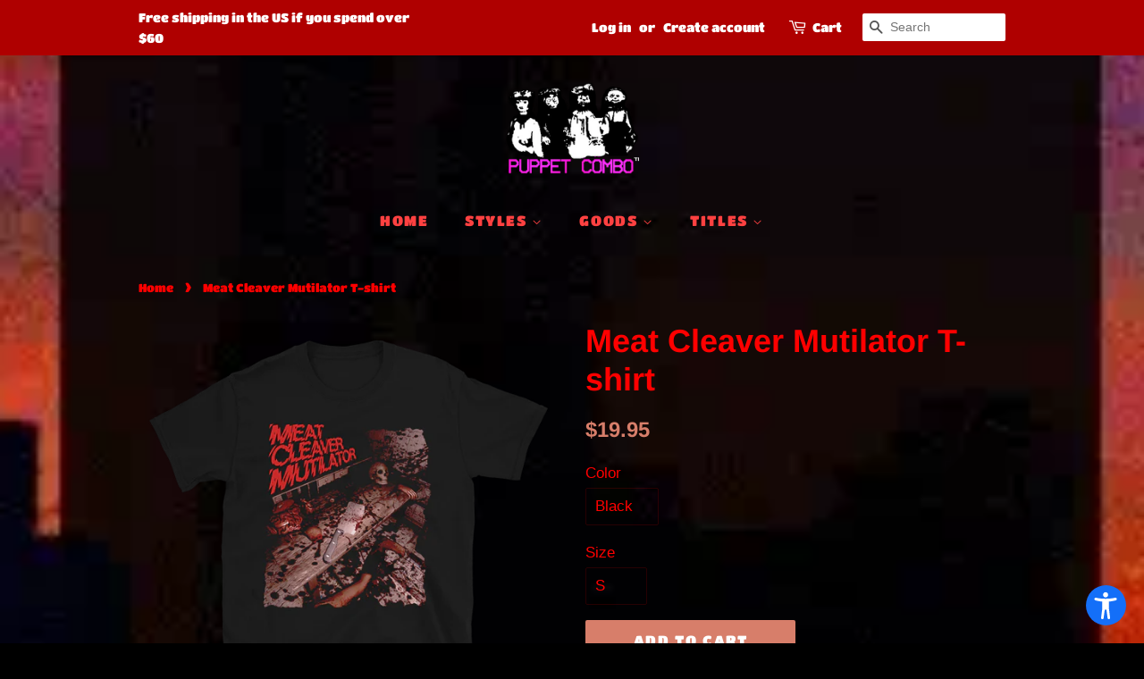

--- FILE ---
content_type: text/html; charset=utf-8
request_url: https://puppetcombostore.com/products/meat-cleaver-mutilator-t-shirt-1
body_size: 27484
content:
<!doctype html>
<html class="no-js" lang="en">
<head>

  <!-- Basic page needs ================================================== -->
  <meta charset="utf-8">
  <meta http-equiv="X-UA-Compatible" content="IE=edge,chrome=1">

  
  <link rel="shortcut icon" href="//puppetcombostore.com/cdn/shop/files/cropped-button-2_32x32.png?v=1645807127" type="image/png" />
  

  <!-- Title and description ================================================== -->
  

  <!-- Avada Size Chart Script -->
 
 <script src="//puppetcombostore.com/cdn/shop/t/5/assets/size-chart-data.js?v=115133419561156529401644938882" defer='defer'></script>

<script>const AVADA_SC_LAST_UPDATE = 1644935727842</script>





<script>const AVADA_SC = {};
          AVADA_SC.product = {"id":7347851264192,"title":"Meat Cleaver Mutilator T-shirt","handle":"meat-cleaver-mutilator-t-shirt-1","description":"\u003cp style=\"line-height: 1.38; margin-top: 0pt; margin-bottom: 0pt;\" dir=\"ltr\"\u003e\u003cspan style=\"font-size: 13pt; font-family: Roboto,sans-serif; color: #ff0000; background-color: transparent; font-weight: 400; font-style: normal; font-variant: normal; text-decoration: none; vertical-align: baseline; white-space: pre-wrap;\"\u003e\u003cspan data-mce-fragment=\"1\"\u003eJanet is on the lookout for a new gig, and an audition for a low-budget horror movie seems to be just the thing she was looking for… Until she was drugged and woke up in an abandoned apartment building. Now she must escape the clutches of the deadly slasher: The Meat Cleaver Mutilator, and make it out of nightmare alive! Puppet Combo brings you a PS1 styled low poly survival horror game that feels cut (with a bloody meat cleaver) right out of a B-movie from the 1980’s that you’d find at your local VHS rental shop.\u003c\/span\u003e\u003c\/span\u003e\u003c\/p\u003e\n\u003cp\u003e\u003cstrong style=\"font-weight: normal;\" id=\"docs-internal-guid-a2016ac8-7fff-2e9b-59f6-c9649a0edca5\"\u003e \u003c\/strong\u003e\u003c\/p\u003e\n\u003cp style=\"line-height: 1.38; margin-top: 0pt; margin-bottom: 0pt;\" dir=\"ltr\"\u003e\u003cspan style=\"font-size: 13pt; font-family: Roboto,sans-serif; color: #ff0000; background-color: transparent; font-weight: 400; font-style: normal; font-variant: normal; text-decoration: none; vertical-align: baseline; white-space: pre-wrap;\"\u003e\u003cspan style=\"font-weight: 400;\" data-mce-fragment=\"1\" data-mce-style=\"font-weight: 400;\"\u003e\u003cspan data-mce-fragment=\"1\"\u003eA T-shirt every survival horror fan needs, from your favorite VHS slasher horror developer Puppet Combo. Our graphic tees are made from soft, thin pre-shrunk ring-spun cotton giving you a feeling of comfort and breathability for when your blood is pumping from escaping that deadly slasher... or slashers. Along with our pleasing retro designs, it has double stitching on the neckline and sleeves for more durability when you find yourself being dragged on the ground by that creature that just caught you.\u003c\/span\u003e\u003c\/span\u003e\u003c\/span\u003e\u003c\/p\u003e\n\u003cp\u003e \u003c\/p\u003e","published_at":"2022-09-22T15:57:51-04:00","created_at":"2022-09-09T13:31:43-04:00","vendor":"Printify","type":"T-Shirt","tags":["2024","Meat Cleaver Mutilator","t-shirt"],"price":1995,"price_min":1995,"price_max":2295,"available":true,"price_varies":true,"compare_at_price":null,"compare_at_price_min":0,"compare_at_price_max":0,"compare_at_price_varies":false,"variants":[{"id":43149314916544,"title":"Black \/ S","option1":"Black","option2":"S","option3":null,"sku":"13660573663272211880","requires_shipping":true,"taxable":true,"featured_image":null,"available":true,"name":"Meat Cleaver Mutilator T-shirt - Black \/ S","public_title":"Black \/ S","options":["Black","S"],"price":1995,"weight":100,"compare_at_price":null,"inventory_management":null,"barcode":null,"requires_selling_plan":false,"selling_plan_allocations":[]},{"id":43149314949312,"title":"Black \/ M","option1":"Black","option2":"M","option3":null,"sku":"26392087886085113166","requires_shipping":true,"taxable":true,"featured_image":null,"available":true,"name":"Meat Cleaver Mutilator T-shirt - Black \/ M","public_title":"Black \/ M","options":["Black","M"],"price":1995,"weight":100,"compare_at_price":null,"inventory_management":null,"barcode":null,"requires_selling_plan":false,"selling_plan_allocations":[]},{"id":43149314982080,"title":"Black \/ L","option1":"Black","option2":"L","option3":null,"sku":"28839208582860071887","requires_shipping":true,"taxable":true,"featured_image":null,"available":true,"name":"Meat Cleaver Mutilator T-shirt - Black \/ L","public_title":"Black \/ L","options":["Black","L"],"price":1995,"weight":100,"compare_at_price":null,"inventory_management":null,"barcode":null,"requires_selling_plan":false,"selling_plan_allocations":[]},{"id":43149315014848,"title":"Black \/ XL","option1":"Black","option2":"XL","option3":null,"sku":"24670061483922327384","requires_shipping":true,"taxable":true,"featured_image":null,"available":true,"name":"Meat Cleaver Mutilator T-shirt - Black \/ XL","public_title":"Black \/ XL","options":["Black","XL"],"price":1995,"weight":100,"compare_at_price":null,"inventory_management":null,"barcode":null,"requires_selling_plan":false,"selling_plan_allocations":[]},{"id":43149315047616,"title":"Black \/ 2XL","option1":"Black","option2":"2XL","option3":null,"sku":"17959486207411779210","requires_shipping":true,"taxable":true,"featured_image":null,"available":true,"name":"Meat Cleaver Mutilator T-shirt - Black \/ 2XL","public_title":"Black \/ 2XL","options":["Black","2XL"],"price":2145,"weight":100,"compare_at_price":null,"inventory_management":null,"barcode":null,"requires_selling_plan":false,"selling_plan_allocations":[]},{"id":43149315080384,"title":"Black \/ 3XL","option1":"Black","option2":"3XL","option3":null,"sku":"16003374879781295776","requires_shipping":true,"taxable":true,"featured_image":null,"available":true,"name":"Meat Cleaver Mutilator T-shirt - Black \/ 3XL","public_title":"Black \/ 3XL","options":["Black","3XL"],"price":2295,"weight":100,"compare_at_price":null,"inventory_management":null,"barcode":null,"requires_selling_plan":false,"selling_plan_allocations":[]}],"images":["\/\/puppetcombostore.com\/cdn\/shop\/files\/ShirtMeatCleaverMassacre.png?v=1719314868","\/\/puppetcombostore.com\/cdn\/shop\/files\/ShirtSizeGuide_1a02e93f-141a-4d11-9713-d9e7798965e7.png?v=1719314868"],"featured_image":"\/\/puppetcombostore.com\/cdn\/shop\/files\/ShirtMeatCleaverMassacre.png?v=1719314868","options":["Color","Size"],"media":[{"alt":null,"id":30648937054400,"position":1,"preview_image":{"aspect_ratio":1.0,"height":2000,"width":2000,"src":"\/\/puppetcombostore.com\/cdn\/shop\/files\/ShirtMeatCleaverMassacre.png?v=1719314868"},"aspect_ratio":1.0,"height":2000,"media_type":"image","src":"\/\/puppetcombostore.com\/cdn\/shop\/files\/ShirtMeatCleaverMassacre.png?v=1719314868","width":2000},{"alt":null,"id":29654477242560,"position":2,"preview_image":{"aspect_ratio":1.326,"height":570,"width":756,"src":"\/\/puppetcombostore.com\/cdn\/shop\/files\/ShirtSizeGuide_1a02e93f-141a-4d11-9713-d9e7798965e7.png?v=1719314868"},"aspect_ratio":1.326,"height":570,"media_type":"image","src":"\/\/puppetcombostore.com\/cdn\/shop\/files\/ShirtSizeGuide_1a02e93f-141a-4d11-9713-d9e7798965e7.png?v=1719314868","width":756}],"requires_selling_plan":false,"selling_plan_groups":[],"content":"\u003cp style=\"line-height: 1.38; margin-top: 0pt; margin-bottom: 0pt;\" dir=\"ltr\"\u003e\u003cspan style=\"font-size: 13pt; font-family: Roboto,sans-serif; color: #ff0000; background-color: transparent; font-weight: 400; font-style: normal; font-variant: normal; text-decoration: none; vertical-align: baseline; white-space: pre-wrap;\"\u003e\u003cspan data-mce-fragment=\"1\"\u003eJanet is on the lookout for a new gig, and an audition for a low-budget horror movie seems to be just the thing she was looking for… Until she was drugged and woke up in an abandoned apartment building. Now she must escape the clutches of the deadly slasher: The Meat Cleaver Mutilator, and make it out of nightmare alive! Puppet Combo brings you a PS1 styled low poly survival horror game that feels cut (with a bloody meat cleaver) right out of a B-movie from the 1980’s that you’d find at your local VHS rental shop.\u003c\/span\u003e\u003c\/span\u003e\u003c\/p\u003e\n\u003cp\u003e\u003cstrong style=\"font-weight: normal;\" id=\"docs-internal-guid-a2016ac8-7fff-2e9b-59f6-c9649a0edca5\"\u003e \u003c\/strong\u003e\u003c\/p\u003e\n\u003cp style=\"line-height: 1.38; margin-top: 0pt; margin-bottom: 0pt;\" dir=\"ltr\"\u003e\u003cspan style=\"font-size: 13pt; font-family: Roboto,sans-serif; color: #ff0000; background-color: transparent; font-weight: 400; font-style: normal; font-variant: normal; text-decoration: none; vertical-align: baseline; white-space: pre-wrap;\"\u003e\u003cspan style=\"font-weight: 400;\" data-mce-fragment=\"1\" data-mce-style=\"font-weight: 400;\"\u003e\u003cspan data-mce-fragment=\"1\"\u003eA T-shirt every survival horror fan needs, from your favorite VHS slasher horror developer Puppet Combo. Our graphic tees are made from soft, thin pre-shrunk ring-spun cotton giving you a feeling of comfort and breathability for when your blood is pumping from escaping that deadly slasher... or slashers. Along with our pleasing retro designs, it has double stitching on the neckline and sleeves for more durability when you find yourself being dragged on the ground by that creature that just caught you.\u003c\/span\u003e\u003c\/span\u003e\u003c\/span\u003e\u003c\/p\u003e\n\u003cp\u003e \u003c\/p\u003e"};
          AVADA_SC.template = "product";
          AVADA_SC.collections = [];
          AVADA_SC.collections.push("")
          
          AVADA_SC.collections.push("315200897216");
          
          AVADA_SC.collections.push("285822845120");
          
          AVADA_SC.collections.push("285822714048");
          
  </script>
  <!-- /Avada Size Chart Script -->

<title>
  Meat Cleaver Mutilator T-shirt &ndash; Puppet Combo
  </title>

  
  <meta name="description" content="In this PS1-styled low poly survival horror game by Puppet Combo, Janet is fighting for her life against The Meat Cleaver Mutilator, in a B-movie-esque VHS horror nightmare. Celebrate your survival by grabbing a soft, durable graphic T-shirt from your favorite VHS slasher horror developer... that is if you do survive.">
  

  <!-- Social meta ================================================== -->
  <!-- /snippets/social-meta-tags.liquid -->




<meta property="og:site_name" content="Puppet Combo">
<meta property="og:url" content="https://puppetcombostore.com/products/meat-cleaver-mutilator-t-shirt-1">
<meta property="og:title" content="Meat Cleaver Mutilator T-shirt">
<meta property="og:type" content="product">
<meta property="og:description" content="In this PS1-styled low poly survival horror game by Puppet Combo, Janet is fighting for her life against The Meat Cleaver Mutilator, in a B-movie-esque VHS horror nightmare. Celebrate your survival by grabbing a soft, durable graphic T-shirt from your favorite VHS slasher horror developer... that is if you do survive.">

  <meta property="og:price:amount" content="19.95">
  <meta property="og:price:currency" content="USD">

<meta property="og:image" content="http://puppetcombostore.com/cdn/shop/files/ShirtMeatCleaverMassacre_1200x1200.png?v=1719314868"><meta property="og:image" content="http://puppetcombostore.com/cdn/shop/files/ShirtSizeGuide_1a02e93f-141a-4d11-9713-d9e7798965e7_1200x1200.png?v=1719314868">
<meta property="og:image:secure_url" content="https://puppetcombostore.com/cdn/shop/files/ShirtMeatCleaverMassacre_1200x1200.png?v=1719314868"><meta property="og:image:secure_url" content="https://puppetcombostore.com/cdn/shop/files/ShirtSizeGuide_1a02e93f-141a-4d11-9713-d9e7798965e7_1200x1200.png?v=1719314868">


<meta name="twitter:card" content="summary_large_image">
<meta name="twitter:title" content="Meat Cleaver Mutilator T-shirt">
<meta name="twitter:description" content="In this PS1-styled low poly survival horror game by Puppet Combo, Janet is fighting for her life against The Meat Cleaver Mutilator, in a B-movie-esque VHS horror nightmare. Celebrate your survival by grabbing a soft, durable graphic T-shirt from your favorite VHS slasher horror developer... that is if you do survive.">


  <!-- Helpers ================================================== -->
  <link rel="canonical" href="https://puppetcombostore.com/products/meat-cleaver-mutilator-t-shirt-1">
  <meta name="viewport" content="width=device-width,initial-scale=1">
  <meta name="theme-color" content="#d77e6a">

  <!-- CSS ================================================== -->
  <link href="//puppetcombostore.com/cdn/shop/t/5/assets/timber.scss.css?v=171929887918893620361759332546" rel="stylesheet" type="text/css" media="all" />
  <link href="//puppetcombostore.com/cdn/shop/t/5/assets/theme.scss.css?v=25465946281154878901759332546" rel="stylesheet" type="text/css" media="all" />
  <style data-shopify>
  :root {
    --color-body-text: #ff0000;
    --color-body: #000000;
  }
</style>


  <script>
    window.theme = window.theme || {};

    var theme = {
      strings: {
        addToCart: "Add to Cart",
        soldOut: "Sold Out",
        unavailable: "Unavailable",
        zoomClose: "Close (Esc)",
        zoomPrev: "Previous (Left arrow key)",
        zoomNext: "Next (Right arrow key)",
        addressError: "Error looking up that address",
        addressNoResults: "No results for that address",
        addressQueryLimit: "You have exceeded the Google API usage limit. Consider upgrading to a \u003ca href=\"https:\/\/developers.google.com\/maps\/premium\/usage-limits\"\u003ePremium Plan\u003c\/a\u003e.",
        authError: "There was a problem authenticating your Google Maps API Key."
      },
      settings: {
        // Adding some settings to allow the editor to update correctly when they are changed
        enableWideLayout: false,
        typeAccentTransform: true,
        typeAccentSpacing: true,
        baseFontSize: '17px',
        headerBaseFontSize: '36px',
        accentFontSize: '16px'
      },
      variables: {
        mediaQueryMedium: 'screen and (max-width: 768px)',
        bpSmall: false
      },
      moneyFormat: "${{amount}}"
    };document.documentElement.className = document.documentElement.className.replace('no-js', 'supports-js');
  </script>

  <!-- Header hook for plugins ================================================== -->
  <script>window.performance && window.performance.mark && window.performance.mark('shopify.content_for_header.start');</script><meta name="google-site-verification" content="bF2nDvfEr_mhbyMB3JuVx9wRwRe3mMnAwWIndmQ4zmo">
<meta name="facebook-domain-verification" content="jorz3tyivdf3n8lg1oxymhfnoxqcsd">
<meta id="shopify-digital-wallet" name="shopify-digital-wallet" content="/60942975168/digital_wallets/dialog">
<meta name="shopify-checkout-api-token" content="7d64a1899e1b9eb8ddede217e97d2e46">
<meta id="in-context-paypal-metadata" data-shop-id="60942975168" data-venmo-supported="false" data-environment="production" data-locale="en_US" data-paypal-v4="true" data-currency="USD">
<link rel="alternate" type="application/json+oembed" href="https://puppetcombostore.com/products/meat-cleaver-mutilator-t-shirt-1.oembed">
<script async="async" src="/checkouts/internal/preloads.js?locale=en-US"></script>
<link rel="preconnect" href="https://shop.app" crossorigin="anonymous">
<script async="async" src="https://shop.app/checkouts/internal/preloads.js?locale=en-US&shop_id=60942975168" crossorigin="anonymous"></script>
<script id="apple-pay-shop-capabilities" type="application/json">{"shopId":60942975168,"countryCode":"US","currencyCode":"USD","merchantCapabilities":["supports3DS"],"merchantId":"gid:\/\/shopify\/Shop\/60942975168","merchantName":"Puppet Combo","requiredBillingContactFields":["postalAddress","email","phone"],"requiredShippingContactFields":["postalAddress","email","phone"],"shippingType":"shipping","supportedNetworks":["visa","masterCard","amex","discover","elo","jcb"],"total":{"type":"pending","label":"Puppet Combo","amount":"1.00"},"shopifyPaymentsEnabled":true,"supportsSubscriptions":true}</script>
<script id="shopify-features" type="application/json">{"accessToken":"7d64a1899e1b9eb8ddede217e97d2e46","betas":["rich-media-storefront-analytics"],"domain":"puppetcombostore.com","predictiveSearch":true,"shopId":60942975168,"locale":"en"}</script>
<script>var Shopify = Shopify || {};
Shopify.shop = "puppet-combo.myshopify.com";
Shopify.locale = "en";
Shopify.currency = {"active":"USD","rate":"1.0"};
Shopify.country = "US";
Shopify.theme = {"name":"Minimal","id":128761036992,"schema_name":"Minimal","schema_version":"12.6.1","theme_store_id":380,"role":"main"};
Shopify.theme.handle = "null";
Shopify.theme.style = {"id":null,"handle":null};
Shopify.cdnHost = "puppetcombostore.com/cdn";
Shopify.routes = Shopify.routes || {};
Shopify.routes.root = "/";</script>
<script type="module">!function(o){(o.Shopify=o.Shopify||{}).modules=!0}(window);</script>
<script>!function(o){function n(){var o=[];function n(){o.push(Array.prototype.slice.apply(arguments))}return n.q=o,n}var t=o.Shopify=o.Shopify||{};t.loadFeatures=n(),t.autoloadFeatures=n()}(window);</script>
<script>
  window.ShopifyPay = window.ShopifyPay || {};
  window.ShopifyPay.apiHost = "shop.app\/pay";
  window.ShopifyPay.redirectState = null;
</script>
<script id="shop-js-analytics" type="application/json">{"pageType":"product"}</script>
<script defer="defer" async type="module" src="//puppetcombostore.com/cdn/shopifycloud/shop-js/modules/v2/client.init-shop-cart-sync_C5BV16lS.en.esm.js"></script>
<script defer="defer" async type="module" src="//puppetcombostore.com/cdn/shopifycloud/shop-js/modules/v2/chunk.common_CygWptCX.esm.js"></script>
<script type="module">
  await import("//puppetcombostore.com/cdn/shopifycloud/shop-js/modules/v2/client.init-shop-cart-sync_C5BV16lS.en.esm.js");
await import("//puppetcombostore.com/cdn/shopifycloud/shop-js/modules/v2/chunk.common_CygWptCX.esm.js");

  window.Shopify.SignInWithShop?.initShopCartSync?.({"fedCMEnabled":true,"windoidEnabled":true});

</script>
<script defer="defer" async type="module" src="//puppetcombostore.com/cdn/shopifycloud/shop-js/modules/v2/client.payment-terms_CZxnsJam.en.esm.js"></script>
<script defer="defer" async type="module" src="//puppetcombostore.com/cdn/shopifycloud/shop-js/modules/v2/chunk.common_CygWptCX.esm.js"></script>
<script defer="defer" async type="module" src="//puppetcombostore.com/cdn/shopifycloud/shop-js/modules/v2/chunk.modal_D71HUcav.esm.js"></script>
<script type="module">
  await import("//puppetcombostore.com/cdn/shopifycloud/shop-js/modules/v2/client.payment-terms_CZxnsJam.en.esm.js");
await import("//puppetcombostore.com/cdn/shopifycloud/shop-js/modules/v2/chunk.common_CygWptCX.esm.js");
await import("//puppetcombostore.com/cdn/shopifycloud/shop-js/modules/v2/chunk.modal_D71HUcav.esm.js");

  
</script>
<script>
  window.Shopify = window.Shopify || {};
  if (!window.Shopify.featureAssets) window.Shopify.featureAssets = {};
  window.Shopify.featureAssets['shop-js'] = {"shop-cart-sync":["modules/v2/client.shop-cart-sync_ZFArdW7E.en.esm.js","modules/v2/chunk.common_CygWptCX.esm.js"],"init-fed-cm":["modules/v2/client.init-fed-cm_CmiC4vf6.en.esm.js","modules/v2/chunk.common_CygWptCX.esm.js"],"shop-button":["modules/v2/client.shop-button_tlx5R9nI.en.esm.js","modules/v2/chunk.common_CygWptCX.esm.js"],"shop-cash-offers":["modules/v2/client.shop-cash-offers_DOA2yAJr.en.esm.js","modules/v2/chunk.common_CygWptCX.esm.js","modules/v2/chunk.modal_D71HUcav.esm.js"],"init-windoid":["modules/v2/client.init-windoid_sURxWdc1.en.esm.js","modules/v2/chunk.common_CygWptCX.esm.js"],"shop-toast-manager":["modules/v2/client.shop-toast-manager_ClPi3nE9.en.esm.js","modules/v2/chunk.common_CygWptCX.esm.js"],"init-shop-email-lookup-coordinator":["modules/v2/client.init-shop-email-lookup-coordinator_B8hsDcYM.en.esm.js","modules/v2/chunk.common_CygWptCX.esm.js"],"init-shop-cart-sync":["modules/v2/client.init-shop-cart-sync_C5BV16lS.en.esm.js","modules/v2/chunk.common_CygWptCX.esm.js"],"avatar":["modules/v2/client.avatar_BTnouDA3.en.esm.js"],"pay-button":["modules/v2/client.pay-button_FdsNuTd3.en.esm.js","modules/v2/chunk.common_CygWptCX.esm.js"],"init-customer-accounts":["modules/v2/client.init-customer-accounts_DxDtT_ad.en.esm.js","modules/v2/client.shop-login-button_C5VAVYt1.en.esm.js","modules/v2/chunk.common_CygWptCX.esm.js","modules/v2/chunk.modal_D71HUcav.esm.js"],"init-shop-for-new-customer-accounts":["modules/v2/client.init-shop-for-new-customer-accounts_ChsxoAhi.en.esm.js","modules/v2/client.shop-login-button_C5VAVYt1.en.esm.js","modules/v2/chunk.common_CygWptCX.esm.js","modules/v2/chunk.modal_D71HUcav.esm.js"],"shop-login-button":["modules/v2/client.shop-login-button_C5VAVYt1.en.esm.js","modules/v2/chunk.common_CygWptCX.esm.js","modules/v2/chunk.modal_D71HUcav.esm.js"],"init-customer-accounts-sign-up":["modules/v2/client.init-customer-accounts-sign-up_CPSyQ0Tj.en.esm.js","modules/v2/client.shop-login-button_C5VAVYt1.en.esm.js","modules/v2/chunk.common_CygWptCX.esm.js","modules/v2/chunk.modal_D71HUcav.esm.js"],"shop-follow-button":["modules/v2/client.shop-follow-button_Cva4Ekp9.en.esm.js","modules/v2/chunk.common_CygWptCX.esm.js","modules/v2/chunk.modal_D71HUcav.esm.js"],"checkout-modal":["modules/v2/client.checkout-modal_BPM8l0SH.en.esm.js","modules/v2/chunk.common_CygWptCX.esm.js","modules/v2/chunk.modal_D71HUcav.esm.js"],"lead-capture":["modules/v2/client.lead-capture_Bi8yE_yS.en.esm.js","modules/v2/chunk.common_CygWptCX.esm.js","modules/v2/chunk.modal_D71HUcav.esm.js"],"shop-login":["modules/v2/client.shop-login_D6lNrXab.en.esm.js","modules/v2/chunk.common_CygWptCX.esm.js","modules/v2/chunk.modal_D71HUcav.esm.js"],"payment-terms":["modules/v2/client.payment-terms_CZxnsJam.en.esm.js","modules/v2/chunk.common_CygWptCX.esm.js","modules/v2/chunk.modal_D71HUcav.esm.js"]};
</script>
<script>(function() {
  var isLoaded = false;
  function asyncLoad() {
    if (isLoaded) return;
    isLoaded = true;
    var urls = ["\/\/cdn.shopify.com\/proxy\/97a60f6491d21a6229601605aeafc6f18236f79d7c6b358bdab30d903975d622\/static.cdn.printful.com\/static\/js\/external\/shopify-product-customizer.js?v=0.28\u0026shop=puppet-combo.myshopify.com\u0026sp-cache-control=cHVibGljLCBtYXgtYWdlPTkwMA","https:\/\/size-guides.esc-apps-cdn.com\/1739200948-app.puppet-combo.myshopify.com.js?shop=puppet-combo.myshopify.com"];
    for (var i = 0; i < urls.length; i++) {
      var s = document.createElement('script');
      s.type = 'text/javascript';
      s.async = true;
      s.src = urls[i];
      var x = document.getElementsByTagName('script')[0];
      x.parentNode.insertBefore(s, x);
    }
  };
  if(window.attachEvent) {
    window.attachEvent('onload', asyncLoad);
  } else {
    window.addEventListener('load', asyncLoad, false);
  }
})();</script>
<script id="__st">var __st={"a":60942975168,"offset":-18000,"reqid":"c0610040-b573-4de8-af50-ac7c77f3c110-1768702140","pageurl":"puppetcombostore.com\/products\/meat-cleaver-mutilator-t-shirt-1","u":"9f3d6756db90","p":"product","rtyp":"product","rid":7347851264192};</script>
<script>window.ShopifyPaypalV4VisibilityTracking = true;</script>
<script id="captcha-bootstrap">!function(){'use strict';const t='contact',e='account',n='new_comment',o=[[t,t],['blogs',n],['comments',n],[t,'customer']],c=[[e,'customer_login'],[e,'guest_login'],[e,'recover_customer_password'],[e,'create_customer']],r=t=>t.map((([t,e])=>`form[action*='/${t}']:not([data-nocaptcha='true']) input[name='form_type'][value='${e}']`)).join(','),a=t=>()=>t?[...document.querySelectorAll(t)].map((t=>t.form)):[];function s(){const t=[...o],e=r(t);return a(e)}const i='password',u='form_key',d=['recaptcha-v3-token','g-recaptcha-response','h-captcha-response',i],f=()=>{try{return window.sessionStorage}catch{return}},m='__shopify_v',_=t=>t.elements[u];function p(t,e,n=!1){try{const o=window.sessionStorage,c=JSON.parse(o.getItem(e)),{data:r}=function(t){const{data:e,action:n}=t;return t[m]||n?{data:e,action:n}:{data:t,action:n}}(c);for(const[e,n]of Object.entries(r))t.elements[e]&&(t.elements[e].value=n);n&&o.removeItem(e)}catch(o){console.error('form repopulation failed',{error:o})}}const l='form_type',E='cptcha';function T(t){t.dataset[E]=!0}const w=window,h=w.document,L='Shopify',v='ce_forms',y='captcha';let A=!1;((t,e)=>{const n=(g='f06e6c50-85a8-45c8-87d0-21a2b65856fe',I='https://cdn.shopify.com/shopifycloud/storefront-forms-hcaptcha/ce_storefront_forms_captcha_hcaptcha.v1.5.2.iife.js',D={infoText:'Protected by hCaptcha',privacyText:'Privacy',termsText:'Terms'},(t,e,n)=>{const o=w[L][v],c=o.bindForm;if(c)return c(t,g,e,D).then(n);var r;o.q.push([[t,g,e,D],n]),r=I,A||(h.body.append(Object.assign(h.createElement('script'),{id:'captcha-provider',async:!0,src:r})),A=!0)});var g,I,D;w[L]=w[L]||{},w[L][v]=w[L][v]||{},w[L][v].q=[],w[L][y]=w[L][y]||{},w[L][y].protect=function(t,e){n(t,void 0,e),T(t)},Object.freeze(w[L][y]),function(t,e,n,w,h,L){const[v,y,A,g]=function(t,e,n){const i=e?o:[],u=t?c:[],d=[...i,...u],f=r(d),m=r(i),_=r(d.filter((([t,e])=>n.includes(e))));return[a(f),a(m),a(_),s()]}(w,h,L),I=t=>{const e=t.target;return e instanceof HTMLFormElement?e:e&&e.form},D=t=>v().includes(t);t.addEventListener('submit',(t=>{const e=I(t);if(!e)return;const n=D(e)&&!e.dataset.hcaptchaBound&&!e.dataset.recaptchaBound,o=_(e),c=g().includes(e)&&(!o||!o.value);(n||c)&&t.preventDefault(),c&&!n&&(function(t){try{if(!f())return;!function(t){const e=f();if(!e)return;const n=_(t);if(!n)return;const o=n.value;o&&e.removeItem(o)}(t);const e=Array.from(Array(32),(()=>Math.random().toString(36)[2])).join('');!function(t,e){_(t)||t.append(Object.assign(document.createElement('input'),{type:'hidden',name:u})),t.elements[u].value=e}(t,e),function(t,e){const n=f();if(!n)return;const o=[...t.querySelectorAll(`input[type='${i}']`)].map((({name:t})=>t)),c=[...d,...o],r={};for(const[a,s]of new FormData(t).entries())c.includes(a)||(r[a]=s);n.setItem(e,JSON.stringify({[m]:1,action:t.action,data:r}))}(t,e)}catch(e){console.error('failed to persist form',e)}}(e),e.submit())}));const S=(t,e)=>{t&&!t.dataset[E]&&(n(t,e.some((e=>e===t))),T(t))};for(const o of['focusin','change'])t.addEventListener(o,(t=>{const e=I(t);D(e)&&S(e,y())}));const B=e.get('form_key'),M=e.get(l),P=B&&M;t.addEventListener('DOMContentLoaded',(()=>{const t=y();if(P)for(const e of t)e.elements[l].value===M&&p(e,B);[...new Set([...A(),...v().filter((t=>'true'===t.dataset.shopifyCaptcha))])].forEach((e=>S(e,t)))}))}(h,new URLSearchParams(w.location.search),n,t,e,['guest_login'])})(!0,!0)}();</script>
<script integrity="sha256-4kQ18oKyAcykRKYeNunJcIwy7WH5gtpwJnB7kiuLZ1E=" data-source-attribution="shopify.loadfeatures" defer="defer" src="//puppetcombostore.com/cdn/shopifycloud/storefront/assets/storefront/load_feature-a0a9edcb.js" crossorigin="anonymous"></script>
<script crossorigin="anonymous" defer="defer" src="//puppetcombostore.com/cdn/shopifycloud/storefront/assets/shopify_pay/storefront-65b4c6d7.js?v=20250812"></script>
<script data-source-attribution="shopify.dynamic_checkout.dynamic.init">var Shopify=Shopify||{};Shopify.PaymentButton=Shopify.PaymentButton||{isStorefrontPortableWallets:!0,init:function(){window.Shopify.PaymentButton.init=function(){};var t=document.createElement("script");t.src="https://puppetcombostore.com/cdn/shopifycloud/portable-wallets/latest/portable-wallets.en.js",t.type="module",document.head.appendChild(t)}};
</script>
<script data-source-attribution="shopify.dynamic_checkout.buyer_consent">
  function portableWalletsHideBuyerConsent(e){var t=document.getElementById("shopify-buyer-consent"),n=document.getElementById("shopify-subscription-policy-button");t&&n&&(t.classList.add("hidden"),t.setAttribute("aria-hidden","true"),n.removeEventListener("click",e))}function portableWalletsShowBuyerConsent(e){var t=document.getElementById("shopify-buyer-consent"),n=document.getElementById("shopify-subscription-policy-button");t&&n&&(t.classList.remove("hidden"),t.removeAttribute("aria-hidden"),n.addEventListener("click",e))}window.Shopify?.PaymentButton&&(window.Shopify.PaymentButton.hideBuyerConsent=portableWalletsHideBuyerConsent,window.Shopify.PaymentButton.showBuyerConsent=portableWalletsShowBuyerConsent);
</script>
<script data-source-attribution="shopify.dynamic_checkout.cart.bootstrap">document.addEventListener("DOMContentLoaded",(function(){function t(){return document.querySelector("shopify-accelerated-checkout-cart, shopify-accelerated-checkout")}if(t())Shopify.PaymentButton.init();else{new MutationObserver((function(e,n){t()&&(Shopify.PaymentButton.init(),n.disconnect())})).observe(document.body,{childList:!0,subtree:!0})}}));
</script>
<script id='scb4127' type='text/javascript' async='' src='https://puppetcombostore.com/cdn/shopifycloud/privacy-banner/storefront-banner.js'></script><link id="shopify-accelerated-checkout-styles" rel="stylesheet" media="screen" href="https://puppetcombostore.com/cdn/shopifycloud/portable-wallets/latest/accelerated-checkout-backwards-compat.css" crossorigin="anonymous">
<style id="shopify-accelerated-checkout-cart">
        #shopify-buyer-consent {
  margin-top: 1em;
  display: inline-block;
  width: 100%;
}

#shopify-buyer-consent.hidden {
  display: none;
}

#shopify-subscription-policy-button {
  background: none;
  border: none;
  padding: 0;
  text-decoration: underline;
  font-size: inherit;
  cursor: pointer;
}

#shopify-subscription-policy-button::before {
  box-shadow: none;
}

      </style>

<script>window.performance && window.performance.mark && window.performance.mark('shopify.content_for_header.end');</script>

  <script src="//puppetcombostore.com/cdn/shop/t/5/assets/jquery-2.2.3.min.js?v=58211863146907186831644777804" type="text/javascript"></script>

  <script src="//puppetcombostore.com/cdn/shop/t/5/assets/lazysizes.min.js?v=155223123402716617051644777804" async="async"></script>

  
  

<!-- BEGIN app block: shopify://apps/accessibility-spark-ada-wcag/blocks/widget/36895fac-ec38-47a0-807c-7397daa6ec4e --><script>
  (function () {
	var widgetSettings = {"__sourceType":"way","source":"https://static.accessibilityspark.com/widget/widget.js","sourceName":"acsWidget","statsUrl":"","footerHtml":"","invertIconColor":true,"statementLink":"","hideMobile":false,"hideTrigger":false,"language":"en","position":"right","leadColor":"#146FF8","triggerColor":"#146FF8","triggerRadius":"50%","triggerPositionX":"right","triggerPositionY":"bottom","triggerIcon":"people","triggerSize":"medium","triggerOffsetX":20,"triggerOffsetY":20,"deviceType":"desktopAndTabletAndMobile","isSameSettings":false,"triggerType":"clickable","mobile":{"invertIconColor":true,"triggerColor":"#146FF8","triggerIcon":"people","triggerSize":"small","triggerPositionX":"right","triggerPositionY":"bottom","triggerOffsetX":10,"triggerOffsetY":10,"triggerRadius":"50%","triggerType":"clickable"}};
    if (!widgetSettings) {
      return;
    }
    var source = widgetSettings.source || 'https://acsbapp.com/apps/app/dist/js/app.js';
    delete widgetSettings.source;
    var sourceName = widgetSettings.sourceName || 'acsbJS';
    delete widgetSettings.sourceName;
    var statsUrl = widgetSettings.statsUrl;
    delete widgetSettings.statsUrl;
	var doNotCollectAnalytics = widgetSettings.doNotCollectAnalytics;
	delete widgetSettings.doNotCollectAnalytics;
    var s = document.createElement('script'),
    e = ! document.body ? document.querySelector('head') : document.body;
    s.src = source;
    s.async = true;
    s.onload = function() {
      if (typeof window[sourceName] !== 'undefined' && typeof window[sourceName].init === 'function') {
        window[sourceName].init(widgetSettings);
      }
    };
    e.appendChild(s);    

    if (doNotCollectAnalytics) {
	  return;
	}
    var sessName = 'acs_spark_sess';
    var sessId = window.sessionStorage && window.sessionStorage.getItem(sessName);
    if (!sessId) {
      var _id = (crypto && typeof crypto.randomUUID === 'function') ? crypto.randomUUID() : (new Date()).getTime().toString(36);
      window.sessionStorage.setItem(sessName, _id);
      var _url = 'https://app.accessibilityspark.com/sessions?shop=' + (window.Shopify && window.Shopify.shop || window.location.hostname);
      if (typeof navigator.sendBeacon === 'function') {
        navigator.sendBeacon(_url, '')
      } else {
        fetch(_url, { method: 'POST', keepalive: true });
      }
    }
  })()
</script>



<!-- END app block --><!-- BEGIN app block: shopify://apps/klaviyo-email-marketing-sms/blocks/klaviyo-onsite-embed/2632fe16-c075-4321-a88b-50b567f42507 -->












  <script async src="https://static.klaviyo.com/onsite/js/YtUMdi/klaviyo.js?company_id=YtUMdi"></script>
  <script>!function(){if(!window.klaviyo){window._klOnsite=window._klOnsite||[];try{window.klaviyo=new Proxy({},{get:function(n,i){return"push"===i?function(){var n;(n=window._klOnsite).push.apply(n,arguments)}:function(){for(var n=arguments.length,o=new Array(n),w=0;w<n;w++)o[w]=arguments[w];var t="function"==typeof o[o.length-1]?o.pop():void 0,e=new Promise((function(n){window._klOnsite.push([i].concat(o,[function(i){t&&t(i),n(i)}]))}));return e}}})}catch(n){window.klaviyo=window.klaviyo||[],window.klaviyo.push=function(){var n;(n=window._klOnsite).push.apply(n,arguments)}}}}();</script>

  
    <script id="viewed_product">
      if (item == null) {
        var _learnq = _learnq || [];

        var MetafieldReviews = null
        var MetafieldYotpoRating = null
        var MetafieldYotpoCount = null
        var MetafieldLooxRating = null
        var MetafieldLooxCount = null
        var okendoProduct = null
        var okendoProductReviewCount = null
        var okendoProductReviewAverageValue = null
        try {
          // The following fields are used for Customer Hub recently viewed in order to add reviews.
          // This information is not part of __kla_viewed. Instead, it is part of __kla_viewed_reviewed_items
          MetafieldReviews = {};
          MetafieldYotpoRating = null
          MetafieldYotpoCount = null
          MetafieldLooxRating = null
          MetafieldLooxCount = null

          okendoProduct = null
          // If the okendo metafield is not legacy, it will error, which then requires the new json formatted data
          if (okendoProduct && 'error' in okendoProduct) {
            okendoProduct = null
          }
          okendoProductReviewCount = okendoProduct ? okendoProduct.reviewCount : null
          okendoProductReviewAverageValue = okendoProduct ? okendoProduct.reviewAverageValue : null
        } catch (error) {
          console.error('Error in Klaviyo onsite reviews tracking:', error);
        }

        var item = {
          Name: "Meat Cleaver Mutilator T-shirt",
          ProductID: 7347851264192,
          Categories: ["2024 Collection","Meat Cleaver Mutilator","T-shirts"],
          ImageURL: "https://puppetcombostore.com/cdn/shop/files/ShirtMeatCleaverMassacre_grande.png?v=1719314868",
          URL: "https://puppetcombostore.com/products/meat-cleaver-mutilator-t-shirt-1",
          Brand: "Printify",
          Price: "$19.95",
          Value: "19.95",
          CompareAtPrice: "$0.00"
        };
        _learnq.push(['track', 'Viewed Product', item]);
        _learnq.push(['trackViewedItem', {
          Title: item.Name,
          ItemId: item.ProductID,
          Categories: item.Categories,
          ImageUrl: item.ImageURL,
          Url: item.URL,
          Metadata: {
            Brand: item.Brand,
            Price: item.Price,
            Value: item.Value,
            CompareAtPrice: item.CompareAtPrice
          },
          metafields:{
            reviews: MetafieldReviews,
            yotpo:{
              rating: MetafieldYotpoRating,
              count: MetafieldYotpoCount,
            },
            loox:{
              rating: MetafieldLooxRating,
              count: MetafieldLooxCount,
            },
            okendo: {
              rating: okendoProductReviewAverageValue,
              count: okendoProductReviewCount,
            }
          }
        }]);
      }
    </script>
  




  <script>
    window.klaviyoReviewsProductDesignMode = false
  </script>







<!-- END app block --><!-- BEGIN app block: shopify://apps/sales-discounts/blocks/countdown/29205fb1-2e68-4d81-a905-d828a51c8413 --><script id="hc_product_countdown_dates" data-p_id="7347851264192" type="application/json"></script>
 
<!-- END app block --><script src="https://cdn.shopify.com/extensions/019bbca0-fcf5-7f6c-8590-d768dd0bcdd7/sdm-extensions-56/assets/hc-countdown.min.js" type="text/javascript" defer="defer"></script>
<link href="https://cdn.shopify.com/extensions/019bbca0-fcf5-7f6c-8590-d768dd0bcdd7/sdm-extensions-56/assets/hc-countdown.css" rel="stylesheet" type="text/css" media="all">
<link href="https://monorail-edge.shopifysvc.com" rel="dns-prefetch">
<script>(function(){if ("sendBeacon" in navigator && "performance" in window) {try {var session_token_from_headers = performance.getEntriesByType('navigation')[0].serverTiming.find(x => x.name == '_s').description;} catch {var session_token_from_headers = undefined;}var session_cookie_matches = document.cookie.match(/_shopify_s=([^;]*)/);var session_token_from_cookie = session_cookie_matches && session_cookie_matches.length === 2 ? session_cookie_matches[1] : "";var session_token = session_token_from_headers || session_token_from_cookie || "";function handle_abandonment_event(e) {var entries = performance.getEntries().filter(function(entry) {return /monorail-edge.shopifysvc.com/.test(entry.name);});if (!window.abandonment_tracked && entries.length === 0) {window.abandonment_tracked = true;var currentMs = Date.now();var navigation_start = performance.timing.navigationStart;var payload = {shop_id: 60942975168,url: window.location.href,navigation_start,duration: currentMs - navigation_start,session_token,page_type: "product"};window.navigator.sendBeacon("https://monorail-edge.shopifysvc.com/v1/produce", JSON.stringify({schema_id: "online_store_buyer_site_abandonment/1.1",payload: payload,metadata: {event_created_at_ms: currentMs,event_sent_at_ms: currentMs}}));}}window.addEventListener('pagehide', handle_abandonment_event);}}());</script>
<script id="web-pixels-manager-setup">(function e(e,d,r,n,o){if(void 0===o&&(o={}),!Boolean(null===(a=null===(i=window.Shopify)||void 0===i?void 0:i.analytics)||void 0===a?void 0:a.replayQueue)){var i,a;window.Shopify=window.Shopify||{};var t=window.Shopify;t.analytics=t.analytics||{};var s=t.analytics;s.replayQueue=[],s.publish=function(e,d,r){return s.replayQueue.push([e,d,r]),!0};try{self.performance.mark("wpm:start")}catch(e){}var l=function(){var e={modern:/Edge?\/(1{2}[4-9]|1[2-9]\d|[2-9]\d{2}|\d{4,})\.\d+(\.\d+|)|Firefox\/(1{2}[4-9]|1[2-9]\d|[2-9]\d{2}|\d{4,})\.\d+(\.\d+|)|Chrom(ium|e)\/(9{2}|\d{3,})\.\d+(\.\d+|)|(Maci|X1{2}).+ Version\/(15\.\d+|(1[6-9]|[2-9]\d|\d{3,})\.\d+)([,.]\d+|)( \(\w+\)|)( Mobile\/\w+|) Safari\/|Chrome.+OPR\/(9{2}|\d{3,})\.\d+\.\d+|(CPU[ +]OS|iPhone[ +]OS|CPU[ +]iPhone|CPU IPhone OS|CPU iPad OS)[ +]+(15[._]\d+|(1[6-9]|[2-9]\d|\d{3,})[._]\d+)([._]\d+|)|Android:?[ /-](13[3-9]|1[4-9]\d|[2-9]\d{2}|\d{4,})(\.\d+|)(\.\d+|)|Android.+Firefox\/(13[5-9]|1[4-9]\d|[2-9]\d{2}|\d{4,})\.\d+(\.\d+|)|Android.+Chrom(ium|e)\/(13[3-9]|1[4-9]\d|[2-9]\d{2}|\d{4,})\.\d+(\.\d+|)|SamsungBrowser\/([2-9]\d|\d{3,})\.\d+/,legacy:/Edge?\/(1[6-9]|[2-9]\d|\d{3,})\.\d+(\.\d+|)|Firefox\/(5[4-9]|[6-9]\d|\d{3,})\.\d+(\.\d+|)|Chrom(ium|e)\/(5[1-9]|[6-9]\d|\d{3,})\.\d+(\.\d+|)([\d.]+$|.*Safari\/(?![\d.]+ Edge\/[\d.]+$))|(Maci|X1{2}).+ Version\/(10\.\d+|(1[1-9]|[2-9]\d|\d{3,})\.\d+)([,.]\d+|)( \(\w+\)|)( Mobile\/\w+|) Safari\/|Chrome.+OPR\/(3[89]|[4-9]\d|\d{3,})\.\d+\.\d+|(CPU[ +]OS|iPhone[ +]OS|CPU[ +]iPhone|CPU IPhone OS|CPU iPad OS)[ +]+(10[._]\d+|(1[1-9]|[2-9]\d|\d{3,})[._]\d+)([._]\d+|)|Android:?[ /-](13[3-9]|1[4-9]\d|[2-9]\d{2}|\d{4,})(\.\d+|)(\.\d+|)|Mobile Safari.+OPR\/([89]\d|\d{3,})\.\d+\.\d+|Android.+Firefox\/(13[5-9]|1[4-9]\d|[2-9]\d{2}|\d{4,})\.\d+(\.\d+|)|Android.+Chrom(ium|e)\/(13[3-9]|1[4-9]\d|[2-9]\d{2}|\d{4,})\.\d+(\.\d+|)|Android.+(UC? ?Browser|UCWEB|U3)[ /]?(15\.([5-9]|\d{2,})|(1[6-9]|[2-9]\d|\d{3,})\.\d+)\.\d+|SamsungBrowser\/(5\.\d+|([6-9]|\d{2,})\.\d+)|Android.+MQ{2}Browser\/(14(\.(9|\d{2,})|)|(1[5-9]|[2-9]\d|\d{3,})(\.\d+|))(\.\d+|)|K[Aa][Ii]OS\/(3\.\d+|([4-9]|\d{2,})\.\d+)(\.\d+|)/},d=e.modern,r=e.legacy,n=navigator.userAgent;return n.match(d)?"modern":n.match(r)?"legacy":"unknown"}(),u="modern"===l?"modern":"legacy",c=(null!=n?n:{modern:"",legacy:""})[u],f=function(e){return[e.baseUrl,"/wpm","/b",e.hashVersion,"modern"===e.buildTarget?"m":"l",".js"].join("")}({baseUrl:d,hashVersion:r,buildTarget:u}),m=function(e){var d=e.version,r=e.bundleTarget,n=e.surface,o=e.pageUrl,i=e.monorailEndpoint;return{emit:function(e){var a=e.status,t=e.errorMsg,s=(new Date).getTime(),l=JSON.stringify({metadata:{event_sent_at_ms:s},events:[{schema_id:"web_pixels_manager_load/3.1",payload:{version:d,bundle_target:r,page_url:o,status:a,surface:n,error_msg:t},metadata:{event_created_at_ms:s}}]});if(!i)return console&&console.warn&&console.warn("[Web Pixels Manager] No Monorail endpoint provided, skipping logging."),!1;try{return self.navigator.sendBeacon.bind(self.navigator)(i,l)}catch(e){}var u=new XMLHttpRequest;try{return u.open("POST",i,!0),u.setRequestHeader("Content-Type","text/plain"),u.send(l),!0}catch(e){return console&&console.warn&&console.warn("[Web Pixels Manager] Got an unhandled error while logging to Monorail."),!1}}}}({version:r,bundleTarget:l,surface:e.surface,pageUrl:self.location.href,monorailEndpoint:e.monorailEndpoint});try{o.browserTarget=l,function(e){var d=e.src,r=e.async,n=void 0===r||r,o=e.onload,i=e.onerror,a=e.sri,t=e.scriptDataAttributes,s=void 0===t?{}:t,l=document.createElement("script"),u=document.querySelector("head"),c=document.querySelector("body");if(l.async=n,l.src=d,a&&(l.integrity=a,l.crossOrigin="anonymous"),s)for(var f in s)if(Object.prototype.hasOwnProperty.call(s,f))try{l.dataset[f]=s[f]}catch(e){}if(o&&l.addEventListener("load",o),i&&l.addEventListener("error",i),u)u.appendChild(l);else{if(!c)throw new Error("Did not find a head or body element to append the script");c.appendChild(l)}}({src:f,async:!0,onload:function(){if(!function(){var e,d;return Boolean(null===(d=null===(e=window.Shopify)||void 0===e?void 0:e.analytics)||void 0===d?void 0:d.initialized)}()){var d=window.webPixelsManager.init(e)||void 0;if(d){var r=window.Shopify.analytics;r.replayQueue.forEach((function(e){var r=e[0],n=e[1],o=e[2];d.publishCustomEvent(r,n,o)})),r.replayQueue=[],r.publish=d.publishCustomEvent,r.visitor=d.visitor,r.initialized=!0}}},onerror:function(){return m.emit({status:"failed",errorMsg:"".concat(f," has failed to load")})},sri:function(e){var d=/^sha384-[A-Za-z0-9+/=]+$/;return"string"==typeof e&&d.test(e)}(c)?c:"",scriptDataAttributes:o}),m.emit({status:"loading"})}catch(e){m.emit({status:"failed",errorMsg:(null==e?void 0:e.message)||"Unknown error"})}}})({shopId: 60942975168,storefrontBaseUrl: "https://puppetcombostore.com",extensionsBaseUrl: "https://extensions.shopifycdn.com/cdn/shopifycloud/web-pixels-manager",monorailEndpoint: "https://monorail-edge.shopifysvc.com/unstable/produce_batch",surface: "storefront-renderer",enabledBetaFlags: ["2dca8a86"],webPixelsConfigList: [{"id":"523600064","configuration":"{\"config\":\"{\\\"pixel_id\\\":\\\"G-Z13C4X3XQH\\\",\\\"target_country\\\":\\\"US\\\",\\\"gtag_events\\\":[{\\\"type\\\":\\\"begin_checkout\\\",\\\"action_label\\\":\\\"G-Z13C4X3XQH\\\"},{\\\"type\\\":\\\"search\\\",\\\"action_label\\\":\\\"G-Z13C4X3XQH\\\"},{\\\"type\\\":\\\"view_item\\\",\\\"action_label\\\":[\\\"G-Z13C4X3XQH\\\",\\\"MC-PJTRPTGT6K\\\"]},{\\\"type\\\":\\\"purchase\\\",\\\"action_label\\\":[\\\"G-Z13C4X3XQH\\\",\\\"MC-PJTRPTGT6K\\\"]},{\\\"type\\\":\\\"page_view\\\",\\\"action_label\\\":[\\\"G-Z13C4X3XQH\\\",\\\"MC-PJTRPTGT6K\\\"]},{\\\"type\\\":\\\"add_payment_info\\\",\\\"action_label\\\":\\\"G-Z13C4X3XQH\\\"},{\\\"type\\\":\\\"add_to_cart\\\",\\\"action_label\\\":\\\"G-Z13C4X3XQH\\\"}],\\\"enable_monitoring_mode\\\":false}\"}","eventPayloadVersion":"v1","runtimeContext":"OPEN","scriptVersion":"b2a88bafab3e21179ed38636efcd8a93","type":"APP","apiClientId":1780363,"privacyPurposes":[],"dataSharingAdjustments":{"protectedCustomerApprovalScopes":["read_customer_address","read_customer_email","read_customer_name","read_customer_personal_data","read_customer_phone"]}},{"id":"228819136","configuration":"{\"pixel_id\":\"683556476706798\",\"pixel_type\":\"facebook_pixel\",\"metaapp_system_user_token\":\"-\"}","eventPayloadVersion":"v1","runtimeContext":"OPEN","scriptVersion":"ca16bc87fe92b6042fbaa3acc2fbdaa6","type":"APP","apiClientId":2329312,"privacyPurposes":["ANALYTICS","MARKETING","SALE_OF_DATA"],"dataSharingAdjustments":{"protectedCustomerApprovalScopes":["read_customer_address","read_customer_email","read_customer_name","read_customer_personal_data","read_customer_phone"]}},{"id":"shopify-app-pixel","configuration":"{}","eventPayloadVersion":"v1","runtimeContext":"STRICT","scriptVersion":"0450","apiClientId":"shopify-pixel","type":"APP","privacyPurposes":["ANALYTICS","MARKETING"]},{"id":"shopify-custom-pixel","eventPayloadVersion":"v1","runtimeContext":"LAX","scriptVersion":"0450","apiClientId":"shopify-pixel","type":"CUSTOM","privacyPurposes":["ANALYTICS","MARKETING"]}],isMerchantRequest: false,initData: {"shop":{"name":"Puppet Combo","paymentSettings":{"currencyCode":"USD"},"myshopifyDomain":"puppet-combo.myshopify.com","countryCode":"US","storefrontUrl":"https:\/\/puppetcombostore.com"},"customer":null,"cart":null,"checkout":null,"productVariants":[{"price":{"amount":19.95,"currencyCode":"USD"},"product":{"title":"Meat Cleaver Mutilator T-shirt","vendor":"Printify","id":"7347851264192","untranslatedTitle":"Meat Cleaver Mutilator T-shirt","url":"\/products\/meat-cleaver-mutilator-t-shirt-1","type":"T-Shirt"},"id":"43149314916544","image":{"src":"\/\/puppetcombostore.com\/cdn\/shop\/files\/ShirtMeatCleaverMassacre.png?v=1719314868"},"sku":"13660573663272211880","title":"Black \/ S","untranslatedTitle":"Black \/ S"},{"price":{"amount":19.95,"currencyCode":"USD"},"product":{"title":"Meat Cleaver Mutilator T-shirt","vendor":"Printify","id":"7347851264192","untranslatedTitle":"Meat Cleaver Mutilator T-shirt","url":"\/products\/meat-cleaver-mutilator-t-shirt-1","type":"T-Shirt"},"id":"43149314949312","image":{"src":"\/\/puppetcombostore.com\/cdn\/shop\/files\/ShirtMeatCleaverMassacre.png?v=1719314868"},"sku":"26392087886085113166","title":"Black \/ M","untranslatedTitle":"Black \/ M"},{"price":{"amount":19.95,"currencyCode":"USD"},"product":{"title":"Meat Cleaver Mutilator T-shirt","vendor":"Printify","id":"7347851264192","untranslatedTitle":"Meat Cleaver Mutilator T-shirt","url":"\/products\/meat-cleaver-mutilator-t-shirt-1","type":"T-Shirt"},"id":"43149314982080","image":{"src":"\/\/puppetcombostore.com\/cdn\/shop\/files\/ShirtMeatCleaverMassacre.png?v=1719314868"},"sku":"28839208582860071887","title":"Black \/ L","untranslatedTitle":"Black \/ L"},{"price":{"amount":19.95,"currencyCode":"USD"},"product":{"title":"Meat Cleaver Mutilator T-shirt","vendor":"Printify","id":"7347851264192","untranslatedTitle":"Meat Cleaver Mutilator T-shirt","url":"\/products\/meat-cleaver-mutilator-t-shirt-1","type":"T-Shirt"},"id":"43149315014848","image":{"src":"\/\/puppetcombostore.com\/cdn\/shop\/files\/ShirtMeatCleaverMassacre.png?v=1719314868"},"sku":"24670061483922327384","title":"Black \/ XL","untranslatedTitle":"Black \/ XL"},{"price":{"amount":21.45,"currencyCode":"USD"},"product":{"title":"Meat Cleaver Mutilator T-shirt","vendor":"Printify","id":"7347851264192","untranslatedTitle":"Meat Cleaver Mutilator T-shirt","url":"\/products\/meat-cleaver-mutilator-t-shirt-1","type":"T-Shirt"},"id":"43149315047616","image":{"src":"\/\/puppetcombostore.com\/cdn\/shop\/files\/ShirtMeatCleaverMassacre.png?v=1719314868"},"sku":"17959486207411779210","title":"Black \/ 2XL","untranslatedTitle":"Black \/ 2XL"},{"price":{"amount":22.95,"currencyCode":"USD"},"product":{"title":"Meat Cleaver Mutilator T-shirt","vendor":"Printify","id":"7347851264192","untranslatedTitle":"Meat Cleaver Mutilator T-shirt","url":"\/products\/meat-cleaver-mutilator-t-shirt-1","type":"T-Shirt"},"id":"43149315080384","image":{"src":"\/\/puppetcombostore.com\/cdn\/shop\/files\/ShirtMeatCleaverMassacre.png?v=1719314868"},"sku":"16003374879781295776","title":"Black \/ 3XL","untranslatedTitle":"Black \/ 3XL"}],"purchasingCompany":null},},"https://puppetcombostore.com/cdn","fcfee988w5aeb613cpc8e4bc33m6693e112",{"modern":"","legacy":""},{"shopId":"60942975168","storefrontBaseUrl":"https:\/\/puppetcombostore.com","extensionBaseUrl":"https:\/\/extensions.shopifycdn.com\/cdn\/shopifycloud\/web-pixels-manager","surface":"storefront-renderer","enabledBetaFlags":"[\"2dca8a86\"]","isMerchantRequest":"false","hashVersion":"fcfee988w5aeb613cpc8e4bc33m6693e112","publish":"custom","events":"[[\"page_viewed\",{}],[\"product_viewed\",{\"productVariant\":{\"price\":{\"amount\":19.95,\"currencyCode\":\"USD\"},\"product\":{\"title\":\"Meat Cleaver Mutilator T-shirt\",\"vendor\":\"Printify\",\"id\":\"7347851264192\",\"untranslatedTitle\":\"Meat Cleaver Mutilator T-shirt\",\"url\":\"\/products\/meat-cleaver-mutilator-t-shirt-1\",\"type\":\"T-Shirt\"},\"id\":\"43149314916544\",\"image\":{\"src\":\"\/\/puppetcombostore.com\/cdn\/shop\/files\/ShirtMeatCleaverMassacre.png?v=1719314868\"},\"sku\":\"13660573663272211880\",\"title\":\"Black \/ S\",\"untranslatedTitle\":\"Black \/ S\"}}]]"});</script><script>
  window.ShopifyAnalytics = window.ShopifyAnalytics || {};
  window.ShopifyAnalytics.meta = window.ShopifyAnalytics.meta || {};
  window.ShopifyAnalytics.meta.currency = 'USD';
  var meta = {"product":{"id":7347851264192,"gid":"gid:\/\/shopify\/Product\/7347851264192","vendor":"Printify","type":"T-Shirt","handle":"meat-cleaver-mutilator-t-shirt-1","variants":[{"id":43149314916544,"price":1995,"name":"Meat Cleaver Mutilator T-shirt - Black \/ S","public_title":"Black \/ S","sku":"13660573663272211880"},{"id":43149314949312,"price":1995,"name":"Meat Cleaver Mutilator T-shirt - Black \/ M","public_title":"Black \/ M","sku":"26392087886085113166"},{"id":43149314982080,"price":1995,"name":"Meat Cleaver Mutilator T-shirt - Black \/ L","public_title":"Black \/ L","sku":"28839208582860071887"},{"id":43149315014848,"price":1995,"name":"Meat Cleaver Mutilator T-shirt - Black \/ XL","public_title":"Black \/ XL","sku":"24670061483922327384"},{"id":43149315047616,"price":2145,"name":"Meat Cleaver Mutilator T-shirt - Black \/ 2XL","public_title":"Black \/ 2XL","sku":"17959486207411779210"},{"id":43149315080384,"price":2295,"name":"Meat Cleaver Mutilator T-shirt - Black \/ 3XL","public_title":"Black \/ 3XL","sku":"16003374879781295776"}],"remote":false},"page":{"pageType":"product","resourceType":"product","resourceId":7347851264192,"requestId":"c0610040-b573-4de8-af50-ac7c77f3c110-1768702140"}};
  for (var attr in meta) {
    window.ShopifyAnalytics.meta[attr] = meta[attr];
  }
</script>
<script class="analytics">
  (function () {
    var customDocumentWrite = function(content) {
      var jquery = null;

      if (window.jQuery) {
        jquery = window.jQuery;
      } else if (window.Checkout && window.Checkout.$) {
        jquery = window.Checkout.$;
      }

      if (jquery) {
        jquery('body').append(content);
      }
    };

    var hasLoggedConversion = function(token) {
      if (token) {
        return document.cookie.indexOf('loggedConversion=' + token) !== -1;
      }
      return false;
    }

    var setCookieIfConversion = function(token) {
      if (token) {
        var twoMonthsFromNow = new Date(Date.now());
        twoMonthsFromNow.setMonth(twoMonthsFromNow.getMonth() + 2);

        document.cookie = 'loggedConversion=' + token + '; expires=' + twoMonthsFromNow;
      }
    }

    var trekkie = window.ShopifyAnalytics.lib = window.trekkie = window.trekkie || [];
    if (trekkie.integrations) {
      return;
    }
    trekkie.methods = [
      'identify',
      'page',
      'ready',
      'track',
      'trackForm',
      'trackLink'
    ];
    trekkie.factory = function(method) {
      return function() {
        var args = Array.prototype.slice.call(arguments);
        args.unshift(method);
        trekkie.push(args);
        return trekkie;
      };
    };
    for (var i = 0; i < trekkie.methods.length; i++) {
      var key = trekkie.methods[i];
      trekkie[key] = trekkie.factory(key);
    }
    trekkie.load = function(config) {
      trekkie.config = config || {};
      trekkie.config.initialDocumentCookie = document.cookie;
      var first = document.getElementsByTagName('script')[0];
      var script = document.createElement('script');
      script.type = 'text/javascript';
      script.onerror = function(e) {
        var scriptFallback = document.createElement('script');
        scriptFallback.type = 'text/javascript';
        scriptFallback.onerror = function(error) {
                var Monorail = {
      produce: function produce(monorailDomain, schemaId, payload) {
        var currentMs = new Date().getTime();
        var event = {
          schema_id: schemaId,
          payload: payload,
          metadata: {
            event_created_at_ms: currentMs,
            event_sent_at_ms: currentMs
          }
        };
        return Monorail.sendRequest("https://" + monorailDomain + "/v1/produce", JSON.stringify(event));
      },
      sendRequest: function sendRequest(endpointUrl, payload) {
        // Try the sendBeacon API
        if (window && window.navigator && typeof window.navigator.sendBeacon === 'function' && typeof window.Blob === 'function' && !Monorail.isIos12()) {
          var blobData = new window.Blob([payload], {
            type: 'text/plain'
          });

          if (window.navigator.sendBeacon(endpointUrl, blobData)) {
            return true;
          } // sendBeacon was not successful

        } // XHR beacon

        var xhr = new XMLHttpRequest();

        try {
          xhr.open('POST', endpointUrl);
          xhr.setRequestHeader('Content-Type', 'text/plain');
          xhr.send(payload);
        } catch (e) {
          console.log(e);
        }

        return false;
      },
      isIos12: function isIos12() {
        return window.navigator.userAgent.lastIndexOf('iPhone; CPU iPhone OS 12_') !== -1 || window.navigator.userAgent.lastIndexOf('iPad; CPU OS 12_') !== -1;
      }
    };
    Monorail.produce('monorail-edge.shopifysvc.com',
      'trekkie_storefront_load_errors/1.1',
      {shop_id: 60942975168,
      theme_id: 128761036992,
      app_name: "storefront",
      context_url: window.location.href,
      source_url: "//puppetcombostore.com/cdn/s/trekkie.storefront.cd680fe47e6c39ca5d5df5f0a32d569bc48c0f27.min.js"});

        };
        scriptFallback.async = true;
        scriptFallback.src = '//puppetcombostore.com/cdn/s/trekkie.storefront.cd680fe47e6c39ca5d5df5f0a32d569bc48c0f27.min.js';
        first.parentNode.insertBefore(scriptFallback, first);
      };
      script.async = true;
      script.src = '//puppetcombostore.com/cdn/s/trekkie.storefront.cd680fe47e6c39ca5d5df5f0a32d569bc48c0f27.min.js';
      first.parentNode.insertBefore(script, first);
    };
    trekkie.load(
      {"Trekkie":{"appName":"storefront","development":false,"defaultAttributes":{"shopId":60942975168,"isMerchantRequest":null,"themeId":128761036992,"themeCityHash":"15240263335761687740","contentLanguage":"en","currency":"USD","eventMetadataId":"52bfe585-a26c-49c0-956f-e4cdbc11fe73"},"isServerSideCookieWritingEnabled":true,"monorailRegion":"shop_domain","enabledBetaFlags":["65f19447"]},"Session Attribution":{},"S2S":{"facebookCapiEnabled":true,"source":"trekkie-storefront-renderer","apiClientId":580111}}
    );

    var loaded = false;
    trekkie.ready(function() {
      if (loaded) return;
      loaded = true;

      window.ShopifyAnalytics.lib = window.trekkie;

      var originalDocumentWrite = document.write;
      document.write = customDocumentWrite;
      try { window.ShopifyAnalytics.merchantGoogleAnalytics.call(this); } catch(error) {};
      document.write = originalDocumentWrite;

      window.ShopifyAnalytics.lib.page(null,{"pageType":"product","resourceType":"product","resourceId":7347851264192,"requestId":"c0610040-b573-4de8-af50-ac7c77f3c110-1768702140","shopifyEmitted":true});

      var match = window.location.pathname.match(/checkouts\/(.+)\/(thank_you|post_purchase)/)
      var token = match? match[1]: undefined;
      if (!hasLoggedConversion(token)) {
        setCookieIfConversion(token);
        window.ShopifyAnalytics.lib.track("Viewed Product",{"currency":"USD","variantId":43149314916544,"productId":7347851264192,"productGid":"gid:\/\/shopify\/Product\/7347851264192","name":"Meat Cleaver Mutilator T-shirt - Black \/ S","price":"19.95","sku":"13660573663272211880","brand":"Printify","variant":"Black \/ S","category":"T-Shirt","nonInteraction":true,"remote":false},undefined,undefined,{"shopifyEmitted":true});
      window.ShopifyAnalytics.lib.track("monorail:\/\/trekkie_storefront_viewed_product\/1.1",{"currency":"USD","variantId":43149314916544,"productId":7347851264192,"productGid":"gid:\/\/shopify\/Product\/7347851264192","name":"Meat Cleaver Mutilator T-shirt - Black \/ S","price":"19.95","sku":"13660573663272211880","brand":"Printify","variant":"Black \/ S","category":"T-Shirt","nonInteraction":true,"remote":false,"referer":"https:\/\/puppetcombostore.com\/products\/meat-cleaver-mutilator-t-shirt-1"});
      }
    });


        var eventsListenerScript = document.createElement('script');
        eventsListenerScript.async = true;
        eventsListenerScript.src = "//puppetcombostore.com/cdn/shopifycloud/storefront/assets/shop_events_listener-3da45d37.js";
        document.getElementsByTagName('head')[0].appendChild(eventsListenerScript);

})();</script>
  <script>
  if (!window.ga || (window.ga && typeof window.ga !== 'function')) {
    window.ga = function ga() {
      (window.ga.q = window.ga.q || []).push(arguments);
      if (window.Shopify && window.Shopify.analytics && typeof window.Shopify.analytics.publish === 'function') {
        window.Shopify.analytics.publish("ga_stub_called", {}, {sendTo: "google_osp_migration"});
      }
      console.error("Shopify's Google Analytics stub called with:", Array.from(arguments), "\nSee https://help.shopify.com/manual/promoting-marketing/pixels/pixel-migration#google for more information.");
    };
    if (window.Shopify && window.Shopify.analytics && typeof window.Shopify.analytics.publish === 'function') {
      window.Shopify.analytics.publish("ga_stub_initialized", {}, {sendTo: "google_osp_migration"});
    }
  }
</script>
<script
  defer
  src="https://puppetcombostore.com/cdn/shopifycloud/perf-kit/shopify-perf-kit-3.0.4.min.js"
  data-application="storefront-renderer"
  data-shop-id="60942975168"
  data-render-region="gcp-us-central1"
  data-page-type="product"
  data-theme-instance-id="128761036992"
  data-theme-name="Minimal"
  data-theme-version="12.6.1"
  data-monorail-region="shop_domain"
  data-resource-timing-sampling-rate="10"
  data-shs="true"
  data-shs-beacon="true"
  data-shs-export-with-fetch="true"
  data-shs-logs-sample-rate="1"
  data-shs-beacon-endpoint="https://puppetcombostore.com/api/collect"
></script>
</head>

<body id="meat-cleaver-mutilator-t-shirt" class="template-product">

  <div id="shopify-section-header" class="shopify-section"><style>
  .logo__image-wrapper {
    max-width: 150px;
  }
  /*================= If logo is above navigation ================== */
  
    .site-nav {
      
      margin-top: 30px;
    }

    
      .logo__image-wrapper {
        margin: 0 auto;
      }
    
  

  /*============ If logo is on the same line as navigation ============ */
  


  
</style>

<div data-section-id="header" data-section-type="header-section">
  <div class="header-bar">
    <div class="wrapper medium-down--hide">
      <div class="post-large--display-table">

        
          <div class="header-bar__left post-large--display-table-cell">

            

            

            
              <div class="header-bar__module header-bar__message">
                
                  Free shipping in the US if you spend over $60
                
              </div>
            

          </div>
        

        <div class="header-bar__right post-large--display-table-cell">

          
            <ul class="header-bar__module header-bar__module--list">
              
                <li>
                  <a href="/account/login" id="customer_login_link">Log in</a>
                </li>
                <li>or</li>
                <li>
                  <a href="/account/register" id="customer_register_link">Create account</a>
                </li>
              
            </ul>
          

          <div class="header-bar__module">
            <span class="header-bar__sep" aria-hidden="true"></span>
            <a href="/cart" class="cart-page-link">
              <span class="icon icon-cart header-bar__cart-icon" aria-hidden="true"></span>
            </a>
          </div>

          <div class="header-bar__module">
            <a href="/cart" class="cart-page-link">
              Cart
              <span class="cart-count header-bar__cart-count hidden-count">0</span>
            </a>
          </div>

          
            
              <div class="header-bar__module header-bar__search">
                


  <form action="/search" method="get" class="header-bar__search-form clearfix" role="search">
    
    <button type="submit" class="btn btn--search icon-fallback-text header-bar__search-submit">
      <span class="icon icon-search" aria-hidden="true"></span>
      <span class="fallback-text">Search</span>
    </button>
    <input type="search" name="q" value="" aria-label="Search" class="header-bar__search-input" placeholder="Search">
  </form>


              </div>
            
          

        </div>
      </div>
    </div>

    <div class="wrapper post-large--hide announcement-bar--mobile">
      
        
          <span>Free shipping in the US if you spend over $60</span>
        
      
    </div>

    <div class="wrapper post-large--hide">
      
        <button type="button" class="mobile-nav-trigger" id="MobileNavTrigger" aria-controls="MobileNav" aria-expanded="false">
          <span class="icon icon-hamburger" aria-hidden="true"></span>
          Menu
        </button>
      
      <a href="/cart" class="cart-page-link mobile-cart-page-link">
        <span class="icon icon-cart header-bar__cart-icon" aria-hidden="true"></span>
        Cart <span class="cart-count hidden-count">0</span>
      </a>
    </div>
    <nav role="navigation">
  <ul id="MobileNav" class="mobile-nav post-large--hide">
    
      
        <li class="mobile-nav__link">
          <a
            href="/"
            class="mobile-nav"
            >
            Home
          </a>
        </li>
      
    
      
        
        <li class="mobile-nav__link" aria-haspopup="true">
          <a
            href="/collections"
            class="mobile-nav__sublist-trigger"
            aria-controls="MobileNav-Parent-2"
            aria-expanded="false">
            Styles
            <span class="icon-fallback-text mobile-nav__sublist-expand" aria-hidden="true">
  <span class="icon icon-plus" aria-hidden="true"></span>
  <span class="fallback-text">+</span>
</span>
<span class="icon-fallback-text mobile-nav__sublist-contract" aria-hidden="true">
  <span class="icon icon-minus" aria-hidden="true"></span>
  <span class="fallback-text">-</span>
</span>

          </a>
          <ul
            id="MobileNav-Parent-2"
            class="mobile-nav__sublist">
            
            
              
                <li class="mobile-nav__sublist-link">
                  <a
                    href="/collections/tshirts"
                    >
                    T-shirts
                  </a>
                </li>
              
            
              
                <li class="mobile-nav__sublist-link">
                  <a
                    href="/collections/hoodies"
                    >
                    Hoodies
                  </a>
                </li>
              
            
              
                <li class="mobile-nav__sublist-link">
                  <a
                    href="/collections/masks"
                    >
                    Masks
                  </a>
                </li>
              
            
              
                <li class="mobile-nav__sublist-link">
                  <a
                    href="/collections/hats"
                    >
                    Hats
                  </a>
                </li>
              
            
              
                <li class="mobile-nav__sublist-link">
                  <a
                    href="/collections/jackets"
                    >
                    Jackets
                  </a>
                </li>
              
            
              
                <li class="mobile-nav__sublist-link">
                  <a
                    href="https://puppetcombostore.com/collections/long-sleeves"
                    >
                    Long Sleeves
                  </a>
                </li>
              
            
              
                <li class="mobile-nav__sublist-link">
                  <a
                    href="/collections/bottoms"
                    >
                    Bottoms
                  </a>
                </li>
              
            
          </ul>
        </li>
      
    
      
        
        <li class="mobile-nav__link" aria-haspopup="true">
          <a
            href="/collections"
            class="mobile-nav__sublist-trigger"
            aria-controls="MobileNav-Parent-3"
            aria-expanded="false">
            Goods
            <span class="icon-fallback-text mobile-nav__sublist-expand" aria-hidden="true">
  <span class="icon icon-plus" aria-hidden="true"></span>
  <span class="fallback-text">+</span>
</span>
<span class="icon-fallback-text mobile-nav__sublist-contract" aria-hidden="true">
  <span class="icon icon-minus" aria-hidden="true"></span>
  <span class="fallback-text">-</span>
</span>

          </a>
          <ul
            id="MobileNav-Parent-3"
            class="mobile-nav__sublist">
            
            
              
                <li class="mobile-nav__sublist-link">
                  <a
                    href="/collections/games"
                    >
                    Games
                  </a>
                </li>
              
            
              
                <li class="mobile-nav__sublist-link">
                  <a
                    href="/collections/books"
                    >
                    Books
                  </a>
                </li>
              
            
              
                <li class="mobile-nav__sublist-link">
                  <a
                    href="/collections/posters"
                    >
                    Posters
                  </a>
                </li>
              
            
              
                <li class="mobile-nav__sublist-link">
                  <a
                    href="/collections/phone-cases"
                    >
                    Phone Cases
                  </a>
                </li>
              
            
              
                <li class="mobile-nav__sublist-link">
                  <a
                    href="/collections/accessories"
                    >
                    Accessories
                  </a>
                </li>
              
            
              
                <li class="mobile-nav__sublist-link">
                  <a
                    href="/collections/household"
                    >
                    Household
                  </a>
                </li>
              
            
              
                <li class="mobile-nav__sublist-link">
                  <a
                    href="/collections/plush"
                    >
                    Plush
                  </a>
                </li>
              
            
              
                <li class="mobile-nav__sublist-link">
                  <a
                    href="/collections/stickers"
                    >
                    Stickers
                  </a>
                </li>
              
            
          </ul>
        </li>
      
    
      
        
        <li class="mobile-nav__link" aria-haspopup="true">
          <a
            href="/collections"
            class="mobile-nav__sublist-trigger"
            aria-controls="MobileNav-Parent-4"
            aria-expanded="false">
            Titles
            <span class="icon-fallback-text mobile-nav__sublist-expand" aria-hidden="true">
  <span class="icon icon-plus" aria-hidden="true"></span>
  <span class="fallback-text">+</span>
</span>
<span class="icon-fallback-text mobile-nav__sublist-contract" aria-hidden="true">
  <span class="icon icon-minus" aria-hidden="true"></span>
  <span class="fallback-text">-</span>
</span>

          </a>
          <ul
            id="MobileNav-Parent-4"
            class="mobile-nav__sublist">
            
            
              
                <li class="mobile-nav__sublist-link">
                  <a
                    href="/collections/titles-puppet-combo"
                    >
                    Puppet Combo
                  </a>
                </li>
              
            
              
                <li class="mobile-nav__sublist-link">
                  <a
                    href="/collections/black-eyed-priest"
                    >
                    Black Eyed Priest
                  </a>
                </li>
              
            
              
                <li class="mobile-nav__sublist-link">
                  <a
                    href="/collections/titles-babysitter-bloodbath"
                    >
                    Babysitter Bloodbath
                  </a>
                </li>
              
            
              
                <li class="mobile-nav__sublist-link">
                  <a
                    href="/collections/bloodwash"
                    >
                    Bloodwash
                  </a>
                </li>
              
            
              
                <li class="mobile-nav__sublist-link">
                  <a
                    href="/collections/booty-creek-cheek-freak"
                    >
                    Booty Creek Cheek Freak
                  </a>
                </li>
              
            
              
                <li class="mobile-nav__sublist-link">
                  <a
                    href="/collections/titles-buzz-saw-blood-house"
                    >
                    Buzz-Saw Blood House
                  </a>
                </li>
              
            
              
                <li class="mobile-nav__sublist-link">
                  <a
                    href="/collections/christmas-massacre"
                    >
                    Christmas Massacre
                  </a>
                </li>
              
            
              
                <li class="mobile-nav__sublist-link">
                  <a
                    href="/collections/titles-day-7"
                    >
                    Day 7
                  </a>
                </li>
              
            
              
                <li class="mobile-nav__sublist-link">
                  <a
                    href="/collections/demo-disc"
                    >
                    Demo Disc
                  </a>
                </li>
              
            
              
                <li class="mobile-nav__sublist-link">
                  <a
                    href="/collections/feed-me-billy"
                    >
                    Feed Me Billy
                  </a>
                </li>
              
            
              
                <li class="mobile-nav__sublist-link">
                  <a
                    href="/collections/titles-the-glass-staircase"
                    >
                    The Glass Staircase
                  </a>
                </li>
              
            
              
                <li class="mobile-nav__sublist-link">
                  <a
                    href="/collections/titles-meat-cleaver-mutilator"
                    >
                    Meat Cleaver Mutilator
                  </a>
                </li>
              
            
              
                <li class="mobile-nav__sublist-link">
                  <a
                    href="/collections/titles-minotaur"
                    >
                    Minotaur
                  </a>
                </li>
              
            
              
                <li class="mobile-nav__sublist-link">
                  <a
                    href="/collections/titles-murder-house"
                    >
                    Murder House
                  </a>
                </li>
              
            
              
                <li class="mobile-nav__sublist-link">
                  <a
                    href="/collections/night-at-the-gates-of-hell"
                    >
                    Night at the Gates of Hell
                  </a>
                </li>
              
            
              
                <li class="mobile-nav__sublist-link">
                  <a
                    href="/collections/titles-nightripper"
                    >
                    Nightripper
                  </a>
                </li>
              
            
              
                <li class="mobile-nav__sublist-link">
                  <a
                    href="/collections/titles-nun-massacre"
                    >
                    Nun Massacre
                  </a>
                </li>
              
            
              
                <li class="mobile-nav__sublist-link">
                  <a
                    href="/collections/pitchfork-massacre"
                    >
                    Pitchfork Massacre
                  </a>
                </li>
              
            
              
                <li class="mobile-nav__sublist-link">
                  <a
                    href="/collections/titles-planet-of-bloodthirsty-santa"
                    >
                    Planet of Bloodthirsty Santa
                  </a>
                </li>
              
            
              
                <li class="mobile-nav__sublist-link">
                  <a
                    href="/collections/titles-power-drill-massacre"
                    >
                    Power Drill Massacre
                  </a>
                </li>
              
            
              
                <li class="mobile-nav__sublist-link">
                  <a
                    href="/collections/samhain"
                    >
                    Samhain
                  </a>
                </li>
              
            
              
                <li class="mobile-nav__sublist-link">
                  <a
                    href="/collections/scary-tales"
                    >
                    Scary Tales
                  </a>
                </li>
              
            
              
                <li class="mobile-nav__sublist-link">
                  <a
                    href="/collections/titles-spiders"
                    >
                    Spiders
                  </a>
                </li>
              
            
              
                <li class="mobile-nav__sublist-link">
                  <a
                    href="/collections/titles-stay-out-of-the-house"
                    >
                    Stay Out of the House
                  </a>
                </li>
              
            
          </ul>
        </li>
      
    

    
      
        <li class="mobile-nav__link">
          <a href="/account/login" id="customer_login_link">Log in</a>
        </li>
        <li class="mobile-nav__link">
          <a href="/account/register" id="customer_register_link">Create account</a>
        </li>
      
    

    <li class="mobile-nav__link">
      
        <div class="header-bar__module header-bar__search">
          


  <form action="/search" method="get" class="header-bar__search-form clearfix" role="search">
    
    <button type="submit" class="btn btn--search icon-fallback-text header-bar__search-submit">
      <span class="icon icon-search" aria-hidden="true"></span>
      <span class="fallback-text">Search</span>
    </button>
    <input type="search" name="q" value="" aria-label="Search" class="header-bar__search-input" placeholder="Search">
  </form>


        </div>
      
    </li>
  </ul>
</nav>

  </div>

  <header class="site-header" role="banner">
    <div class="wrapper">

      
        <div class="grid--full">
          <div class="grid__item">
            
              <div class="h1 site-header__logo" itemscope itemtype="http://schema.org/Organization">
            
              
                <noscript>
                  
                  <div class="logo__image-wrapper">
                    <img src="//puppetcombostore.com/cdn/shop/files/PuppetCombo_Logo_150x.png?v=1644850881" alt="Puppet Combo" />
                  </div>
                </noscript>
                <div class="logo__image-wrapper supports-js">
                  <a href="/" itemprop="url" style="padding-top:69.1437802907916%;">
                    
                    <img class="logo__image lazyload"
                         src="//puppetcombostore.com/cdn/shop/files/PuppetCombo_Logo_300x300.png?v=1644850881"
                         data-src="//puppetcombostore.com/cdn/shop/files/PuppetCombo_Logo_{width}x.png?v=1644850881"
                         data-widths="[120, 180, 360, 540, 720, 900, 1080, 1296, 1512, 1728, 1944, 2048]"
                         data-aspectratio="1.4462616822429906"
                         data-sizes="auto"
                         alt="Puppet Combo"
                         itemprop="logo">
                  </a>
                </div>
              
            
              </div>
            
          </div>
        </div>
        <div class="grid--full medium-down--hide">
          <div class="grid__item">
            
<nav>
  <ul class="site-nav" id="AccessibleNav">
    
      
        <li>
          <a
            href="/"
            class="site-nav__link"
            data-meganav-type="child"
            >
              Home
          </a>
        </li>
      
    
      
      
        <li
          class="site-nav--has-dropdown "
          aria-haspopup="true">
          <a
            href="/collections"
            class="site-nav__link"
            data-meganav-type="parent"
            aria-controls="MenuParent-2"
            aria-expanded="false"
            >
              Styles
              <span class="icon icon-arrow-down" aria-hidden="true"></span>
          </a>
          <ul
            id="MenuParent-2"
            class="site-nav__dropdown "
            data-meganav-dropdown>
            
              
                <li>
                  <a
                    href="/collections/tshirts"
                    class="site-nav__link"
                    data-meganav-type="child"
                    
                    tabindex="-1">
                      T-shirts
                  </a>
                </li>
              
            
              
                <li>
                  <a
                    href="/collections/hoodies"
                    class="site-nav__link"
                    data-meganav-type="child"
                    
                    tabindex="-1">
                      Hoodies
                  </a>
                </li>
              
            
              
                <li>
                  <a
                    href="/collections/masks"
                    class="site-nav__link"
                    data-meganav-type="child"
                    
                    tabindex="-1">
                      Masks
                  </a>
                </li>
              
            
              
                <li>
                  <a
                    href="/collections/hats"
                    class="site-nav__link"
                    data-meganav-type="child"
                    
                    tabindex="-1">
                      Hats
                  </a>
                </li>
              
            
              
                <li>
                  <a
                    href="/collections/jackets"
                    class="site-nav__link"
                    data-meganav-type="child"
                    
                    tabindex="-1">
                      Jackets
                  </a>
                </li>
              
            
              
                <li>
                  <a
                    href="https://puppetcombostore.com/collections/long-sleeves"
                    class="site-nav__link"
                    data-meganav-type="child"
                    
                    tabindex="-1">
                      Long Sleeves
                  </a>
                </li>
              
            
              
                <li>
                  <a
                    href="/collections/bottoms"
                    class="site-nav__link"
                    data-meganav-type="child"
                    
                    tabindex="-1">
                      Bottoms
                  </a>
                </li>
              
            
          </ul>
        </li>
      
    
      
      
        <li
          class="site-nav--has-dropdown "
          aria-haspopup="true">
          <a
            href="/collections"
            class="site-nav__link"
            data-meganav-type="parent"
            aria-controls="MenuParent-3"
            aria-expanded="false"
            >
              Goods
              <span class="icon icon-arrow-down" aria-hidden="true"></span>
          </a>
          <ul
            id="MenuParent-3"
            class="site-nav__dropdown "
            data-meganav-dropdown>
            
              
                <li>
                  <a
                    href="/collections/games"
                    class="site-nav__link"
                    data-meganav-type="child"
                    
                    tabindex="-1">
                      Games
                  </a>
                </li>
              
            
              
                <li>
                  <a
                    href="/collections/books"
                    class="site-nav__link"
                    data-meganav-type="child"
                    
                    tabindex="-1">
                      Books
                  </a>
                </li>
              
            
              
                <li>
                  <a
                    href="/collections/posters"
                    class="site-nav__link"
                    data-meganav-type="child"
                    
                    tabindex="-1">
                      Posters
                  </a>
                </li>
              
            
              
                <li>
                  <a
                    href="/collections/phone-cases"
                    class="site-nav__link"
                    data-meganav-type="child"
                    
                    tabindex="-1">
                      Phone Cases
                  </a>
                </li>
              
            
              
                <li>
                  <a
                    href="/collections/accessories"
                    class="site-nav__link"
                    data-meganav-type="child"
                    
                    tabindex="-1">
                      Accessories
                  </a>
                </li>
              
            
              
                <li>
                  <a
                    href="/collections/household"
                    class="site-nav__link"
                    data-meganav-type="child"
                    
                    tabindex="-1">
                      Household
                  </a>
                </li>
              
            
              
                <li>
                  <a
                    href="/collections/plush"
                    class="site-nav__link"
                    data-meganav-type="child"
                    
                    tabindex="-1">
                      Plush
                  </a>
                </li>
              
            
              
                <li>
                  <a
                    href="/collections/stickers"
                    class="site-nav__link"
                    data-meganav-type="child"
                    
                    tabindex="-1">
                      Stickers
                  </a>
                </li>
              
            
          </ul>
        </li>
      
    
      
      
        <li
          class="site-nav--has-dropdown "
          aria-haspopup="true">
          <a
            href="/collections"
            class="site-nav__link"
            data-meganav-type="parent"
            aria-controls="MenuParent-4"
            aria-expanded="false"
            >
              Titles
              <span class="icon icon-arrow-down" aria-hidden="true"></span>
          </a>
          <ul
            id="MenuParent-4"
            class="site-nav__dropdown "
            data-meganav-dropdown>
            
              
                <li>
                  <a
                    href="/collections/titles-puppet-combo"
                    class="site-nav__link"
                    data-meganav-type="child"
                    
                    tabindex="-1">
                      Puppet Combo
                  </a>
                </li>
              
            
              
                <li>
                  <a
                    href="/collections/black-eyed-priest"
                    class="site-nav__link"
                    data-meganav-type="child"
                    
                    tabindex="-1">
                      Black Eyed Priest
                  </a>
                </li>
              
            
              
                <li>
                  <a
                    href="/collections/titles-babysitter-bloodbath"
                    class="site-nav__link"
                    data-meganav-type="child"
                    
                    tabindex="-1">
                      Babysitter Bloodbath
                  </a>
                </li>
              
            
              
                <li>
                  <a
                    href="/collections/bloodwash"
                    class="site-nav__link"
                    data-meganav-type="child"
                    
                    tabindex="-1">
                      Bloodwash
                  </a>
                </li>
              
            
              
                <li>
                  <a
                    href="/collections/booty-creek-cheek-freak"
                    class="site-nav__link"
                    data-meganav-type="child"
                    
                    tabindex="-1">
                      Booty Creek Cheek Freak
                  </a>
                </li>
              
            
              
                <li>
                  <a
                    href="/collections/titles-buzz-saw-blood-house"
                    class="site-nav__link"
                    data-meganav-type="child"
                    
                    tabindex="-1">
                      Buzz-Saw Blood House
                  </a>
                </li>
              
            
              
                <li>
                  <a
                    href="/collections/christmas-massacre"
                    class="site-nav__link"
                    data-meganav-type="child"
                    
                    tabindex="-1">
                      Christmas Massacre
                  </a>
                </li>
              
            
              
                <li>
                  <a
                    href="/collections/titles-day-7"
                    class="site-nav__link"
                    data-meganav-type="child"
                    
                    tabindex="-1">
                      Day 7
                  </a>
                </li>
              
            
              
                <li>
                  <a
                    href="/collections/demo-disc"
                    class="site-nav__link"
                    data-meganav-type="child"
                    
                    tabindex="-1">
                      Demo Disc
                  </a>
                </li>
              
            
              
                <li>
                  <a
                    href="/collections/feed-me-billy"
                    class="site-nav__link"
                    data-meganav-type="child"
                    
                    tabindex="-1">
                      Feed Me Billy
                  </a>
                </li>
              
            
              
                <li>
                  <a
                    href="/collections/titles-the-glass-staircase"
                    class="site-nav__link"
                    data-meganav-type="child"
                    
                    tabindex="-1">
                      The Glass Staircase
                  </a>
                </li>
              
            
              
                <li>
                  <a
                    href="/collections/titles-meat-cleaver-mutilator"
                    class="site-nav__link"
                    data-meganav-type="child"
                    
                    tabindex="-1">
                      Meat Cleaver Mutilator
                  </a>
                </li>
              
            
              
                <li>
                  <a
                    href="/collections/titles-minotaur"
                    class="site-nav__link"
                    data-meganav-type="child"
                    
                    tabindex="-1">
                      Minotaur
                  </a>
                </li>
              
            
              
                <li>
                  <a
                    href="/collections/titles-murder-house"
                    class="site-nav__link"
                    data-meganav-type="child"
                    
                    tabindex="-1">
                      Murder House
                  </a>
                </li>
              
            
              
                <li>
                  <a
                    href="/collections/night-at-the-gates-of-hell"
                    class="site-nav__link"
                    data-meganav-type="child"
                    
                    tabindex="-1">
                      Night at the Gates of Hell
                  </a>
                </li>
              
            
              
                <li>
                  <a
                    href="/collections/titles-nightripper"
                    class="site-nav__link"
                    data-meganav-type="child"
                    
                    tabindex="-1">
                      Nightripper
                  </a>
                </li>
              
            
              
                <li>
                  <a
                    href="/collections/titles-nun-massacre"
                    class="site-nav__link"
                    data-meganav-type="child"
                    
                    tabindex="-1">
                      Nun Massacre
                  </a>
                </li>
              
            
              
                <li>
                  <a
                    href="/collections/pitchfork-massacre"
                    class="site-nav__link"
                    data-meganav-type="child"
                    
                    tabindex="-1">
                      Pitchfork Massacre
                  </a>
                </li>
              
            
              
                <li>
                  <a
                    href="/collections/titles-planet-of-bloodthirsty-santa"
                    class="site-nav__link"
                    data-meganav-type="child"
                    
                    tabindex="-1">
                      Planet of Bloodthirsty Santa
                  </a>
                </li>
              
            
              
                <li>
                  <a
                    href="/collections/titles-power-drill-massacre"
                    class="site-nav__link"
                    data-meganav-type="child"
                    
                    tabindex="-1">
                      Power Drill Massacre
                  </a>
                </li>
              
            
              
                <li>
                  <a
                    href="/collections/samhain"
                    class="site-nav__link"
                    data-meganav-type="child"
                    
                    tabindex="-1">
                      Samhain
                  </a>
                </li>
              
            
              
                <li>
                  <a
                    href="/collections/scary-tales"
                    class="site-nav__link"
                    data-meganav-type="child"
                    
                    tabindex="-1">
                      Scary Tales
                  </a>
                </li>
              
            
              
                <li>
                  <a
                    href="/collections/titles-spiders"
                    class="site-nav__link"
                    data-meganav-type="child"
                    
                    tabindex="-1">
                      Spiders
                  </a>
                </li>
              
            
              
                <li>
                  <a
                    href="/collections/titles-stay-out-of-the-house"
                    class="site-nav__link"
                    data-meganav-type="child"
                    
                    tabindex="-1">
                      Stay Out of the House
                  </a>
                </li>
              
            
          </ul>
        </li>
      
    
  </ul>
</nav>

          </div>
        </div>
      

    </div>
  </header>
</div>



</div>

  <main class="wrapper main-content" role="main">
    <div class="grid">
        <div class="grid__item">
          

<div id="shopify-section-product-template" class="shopify-section"><div itemscope itemtype="http://schema.org/Product" id="ProductSection" data-section-id="product-template" data-section-type="product-template" data-image-zoom-type="lightbox" data-show-extra-tab="false" data-extra-tab-content="" data-enable-history-state="true">

  

  

  <meta itemprop="url" content="https://puppetcombostore.com/products/meat-cleaver-mutilator-t-shirt-1">
  <meta itemprop="image" content="//puppetcombostore.com/cdn/shop/files/ShirtMeatCleaverMassacre_grande.png?v=1719314868">

  <div class="section-header section-header--breadcrumb">
    

<nav class="breadcrumb" role="navigation" aria-label="breadcrumbs">
  <a href="/" title="Back to the frontpage" id="breadcrumb-home">Home</a>

  
    <span aria-hidden="true" class="breadcrumb__sep">&rsaquo;</span>
    <span>Meat Cleaver Mutilator T-shirt</span>

  
</nav>

<script>
  if(sessionStorage.breadcrumb) {
    theme.breadcrumbs = {};
    theme.breadcrumbs.collection = JSON.parse(sessionStorage.breadcrumb);
    var showCollection = false;var breadcrumbHTML = '<span aria-hidden="true">&nbsp;&rsaquo;&nbsp;</span><a href="' + theme.breadcrumbs.collection.link + '" title="' + theme.breadcrumbs.collection.title + '">'+ theme.breadcrumbs.collection.title +'</a>';
      var homeBreadcrumb = document.getElementById('breadcrumb-home');
      var productCollections = [{"id":315200897216,"handle":"2024-collection","title":"2024 Collection","updated_at":"2026-01-14T07:13:26-05:00","body_html":"","published_at":"2024-06-25T09:50:17-04:00","sort_order":"best-selling","template_suffix":"","disjunctive":false,"rules":[{"column":"tag","relation":"equals","condition":"2024"}],"published_scope":"web","image":{"created_at":"2024-06-25T10:39:31-04:00","alt":null,"width":960,"height":701,"src":"\/\/puppetcombostore.com\/cdn\/shop\/collections\/Screenshot_434.png?v=1719326372"}},{"id":285822845120,"handle":"titles-meat-cleaver-mutilator","title":"Meat Cleaver Mutilator","updated_at":"2026-01-07T07:15:55-05:00","body_html":"","published_at":"2022-01-21T11:30:48-05:00","sort_order":"best-selling","template_suffix":"","disjunctive":false,"rules":[{"column":"tag","relation":"equals","condition":"Meat Cleaver Mutilator"}],"published_scope":"web","image":{"created_at":"2022-02-15T16:06:20-05:00","alt":null,"width":300,"height":400,"src":"\/\/puppetcombostore.com\/cdn\/shop\/collections\/mcm.jpg?v=1644959180"}},{"id":285822714048,"handle":"tshirts","title":"T-shirts","updated_at":"2026-01-17T07:14:03-05:00","body_html":"","published_at":"2022-01-21T11:30:48-05:00","sort_order":"best-selling","template_suffix":"","disjunctive":false,"rules":[{"column":"tag","relation":"equals","condition":"T-shirt"}],"published_scope":"web","image":{"created_at":"2022-02-14T01:23:29-05:00","alt":null,"width":400,"height":436,"src":"\/\/puppetcombostore.com\/cdn\/shop\/collections\/shirts.jpg?v=1644819810"}}];

      if (productCollections) {
        productCollections.forEach(function(collection) {
          if (collection.title === theme.breadcrumbs.collection.title) {
            showCollection = true;
          }
        });
      }

      if(homeBreadcrumb && showCollection) {
        homeBreadcrumb.insertAdjacentHTML('afterend', breadcrumbHTML);
      }}
</script>


  </div>

  <div class="product-single">
    <div class="grid product-single__hero">
      <div class="grid__item post-large--one-half">

        

          <div class="product-single__photos">
            

            
              
              
<style>
  

  #ProductImage-38102724149440 {
    max-width: 700px;
    max-height: 700.0px;
  }
  #ProductImageWrapper-38102724149440 {
    max-width: 700px;
  }
</style>


              <div id="ProductImageWrapper-38102724149440" class="product-single__image-wrapper supports-js zoom-lightbox" data-image-id="38102724149440">
                <div style="padding-top:100.0%;">
                  <img id="ProductImage-38102724149440"
                       class="product-single__image lazyload"
                       src="//puppetcombostore.com/cdn/shop/files/ShirtMeatCleaverMassacre_300x300.png?v=1719314868"
                       data-src="//puppetcombostore.com/cdn/shop/files/ShirtMeatCleaverMassacre_{width}x.png?v=1719314868"
                       data-widths="[180, 370, 540, 740, 900, 1080, 1296, 1512, 1728, 2048]"
                       data-aspectratio="1.0"
                       data-sizes="auto"
                       
                       alt="Meat Cleaver Mutilator T-shirt">
                </div>
              </div>
            
              
              
<style>
  

  #ProductImage-37155838755008 {
    max-width: 700px;
    max-height: 527.7777777777778px;
  }
  #ProductImageWrapper-37155838755008 {
    max-width: 700px;
  }
</style>


              <div id="ProductImageWrapper-37155838755008" class="product-single__image-wrapper supports-js hide zoom-lightbox" data-image-id="37155838755008">
                <div style="padding-top:75.3968253968254%;">
                  <img id="ProductImage-37155838755008"
                       class="product-single__image lazyload lazypreload"
                       
                       data-src="//puppetcombostore.com/cdn/shop/files/ShirtSizeGuide_1a02e93f-141a-4d11-9713-d9e7798965e7_{width}x.png?v=1719314868"
                       data-widths="[180, 370, 540, 740, 900, 1080, 1296, 1512, 1728, 2048]"
                       data-aspectratio="1.3263157894736841"
                       data-sizes="auto"
                       
                       alt="Meat Cleaver Mutilator T-shirt">
                </div>
              </div>
            

            <noscript>
              <img src="//puppetcombostore.com/cdn/shop/files/ShirtMeatCleaverMassacre_1024x1024@2x.png?v=1719314868" alt="Meat Cleaver Mutilator T-shirt">
            </noscript>
          </div>

          

            <ul class="product-single__thumbnails grid-uniform" id="ProductThumbs">
              
                <li class="grid__item wide--one-quarter large--one-third medium-down--one-third">
                  <a data-image-id="38102724149440" href="//puppetcombostore.com/cdn/shop/files/ShirtMeatCleaverMassacre_1024x1024.png?v=1719314868" class="product-single__thumbnail">
                    <img src="//puppetcombostore.com/cdn/shop/files/ShirtMeatCleaverMassacre_grande.png?v=1719314868" alt="Meat Cleaver Mutilator T-shirt">
                  </a>
                </li>
              
                <li class="grid__item wide--one-quarter large--one-third medium-down--one-third">
                  <a data-image-id="37155838755008" href="//puppetcombostore.com/cdn/shop/files/ShirtSizeGuide_1a02e93f-141a-4d11-9713-d9e7798965e7_1024x1024.png?v=1719314868" class="product-single__thumbnail">
                    <img src="//puppetcombostore.com/cdn/shop/files/ShirtSizeGuide_1a02e93f-141a-4d11-9713-d9e7798965e7_grande.png?v=1719314868" alt="Meat Cleaver Mutilator T-shirt">
                  </a>
                </li>
              
            </ul>

          

        

        
        <ul class="gallery" class="hidden">
          
          <li data-image-id="38102724149440" class="gallery__item" data-mfp-src="//puppetcombostore.com/cdn/shop/files/ShirtMeatCleaverMassacre_1024x1024@2x.png?v=1719314868"></li>
          
          <li data-image-id="37155838755008" class="gallery__item" data-mfp-src="//puppetcombostore.com/cdn/shop/files/ShirtSizeGuide_1a02e93f-141a-4d11-9713-d9e7798965e7_1024x1024@2x.png?v=1719314868"></li>
          
        </ul>
        

      </div>
      <div class="grid__item post-large--one-half">
        
        <h1 class="product-single__title" itemprop="name">Meat Cleaver Mutilator T-shirt</h1>

        <div itemprop="offers" itemscope itemtype="http://schema.org/Offer">
          

          <meta itemprop="priceCurrency" content="USD">
          <link itemprop="availability" href="http://schema.org/InStock">

          <div class="product-single__prices">
            <span id="PriceA11y" class="visually-hidden">Regular price</span>
            <span id="ProductPrice" class="product-single__price" itemprop="price" content="19.95">
              $19.95
            </span>

            
              <span id="ComparePriceA11y" class="visually-hidden" aria-hidden="true">Sale price</span>
              <s id="ComparePrice" class="product-single__sale-price hide">
                $0.00
              </s>
            

            <span class="product-unit-price hide" data-unit-price-container><span class="visually-hidden">Unit price</span>
  <span data-unit-price></span><span aria-hidden="true">/</span><span class="visually-hidden">per</span><span data-unit-price-base-unit></span></span>


          </div><form method="post" action="/cart/add" id="product_form_7347851264192" accept-charset="UTF-8" class="product-form--wide" enctype="multipart/form-data"><input type="hidden" name="form_type" value="product" /><input type="hidden" name="utf8" value="✓" />
            <shopify-payment-terms variant-id="43149314916544" shopify-meta="{&quot;type&quot;:&quot;product&quot;,&quot;currency_code&quot;:&quot;USD&quot;,&quot;country_code&quot;:&quot;US&quot;,&quot;variants&quot;:[{&quot;id&quot;:43149314916544,&quot;price_per_term&quot;:&quot;$9.97&quot;,&quot;full_price&quot;:&quot;$19.95&quot;,&quot;eligible&quot;:false,&quot;available&quot;:true,&quot;number_of_payment_terms&quot;:2},{&quot;id&quot;:43149314949312,&quot;price_per_term&quot;:&quot;$9.97&quot;,&quot;full_price&quot;:&quot;$19.95&quot;,&quot;eligible&quot;:false,&quot;available&quot;:true,&quot;number_of_payment_terms&quot;:2},{&quot;id&quot;:43149314982080,&quot;price_per_term&quot;:&quot;$9.97&quot;,&quot;full_price&quot;:&quot;$19.95&quot;,&quot;eligible&quot;:false,&quot;available&quot;:true,&quot;number_of_payment_terms&quot;:2},{&quot;id&quot;:43149315014848,&quot;price_per_term&quot;:&quot;$9.97&quot;,&quot;full_price&quot;:&quot;$19.95&quot;,&quot;eligible&quot;:false,&quot;available&quot;:true,&quot;number_of_payment_terms&quot;:2},{&quot;id&quot;:43149315047616,&quot;price_per_term&quot;:&quot;$10.72&quot;,&quot;full_price&quot;:&quot;$21.45&quot;,&quot;eligible&quot;:false,&quot;available&quot;:true,&quot;number_of_payment_terms&quot;:2},{&quot;id&quot;:43149315080384,&quot;price_per_term&quot;:&quot;$11.47&quot;,&quot;full_price&quot;:&quot;$22.95&quot;,&quot;eligible&quot;:false,&quot;available&quot;:true,&quot;number_of_payment_terms&quot;:2}],&quot;min_price&quot;:&quot;$35.00&quot;,&quot;max_price&quot;:&quot;$30,000.00&quot;,&quot;financing_plans&quot;:[{&quot;min_price&quot;:&quot;$35.00&quot;,&quot;max_price&quot;:&quot;$49.99&quot;,&quot;terms&quot;:[{&quot;apr&quot;:0,&quot;loan_type&quot;:&quot;split_pay&quot;,&quot;installments_count&quot;:2}]},{&quot;min_price&quot;:&quot;$50.00&quot;,&quot;max_price&quot;:&quot;$149.99&quot;,&quot;terms&quot;:[{&quot;apr&quot;:0,&quot;loan_type&quot;:&quot;split_pay&quot;,&quot;installments_count&quot;:4}]},{&quot;min_price&quot;:&quot;$150.00&quot;,&quot;max_price&quot;:&quot;$999.99&quot;,&quot;terms&quot;:[{&quot;apr&quot;:0,&quot;loan_type&quot;:&quot;split_pay&quot;,&quot;installments_count&quot;:4},{&quot;apr&quot;:15,&quot;loan_type&quot;:&quot;interest&quot;,&quot;installments_count&quot;:3},{&quot;apr&quot;:15,&quot;loan_type&quot;:&quot;interest&quot;,&quot;installments_count&quot;:6},{&quot;apr&quot;:15,&quot;loan_type&quot;:&quot;interest&quot;,&quot;installments_count&quot;:12}]},{&quot;min_price&quot;:&quot;$1,000.00&quot;,&quot;max_price&quot;:&quot;$30,000.00&quot;,&quot;terms&quot;:[{&quot;apr&quot;:15,&quot;loan_type&quot;:&quot;interest&quot;,&quot;installments_count&quot;:3},{&quot;apr&quot;:15,&quot;loan_type&quot;:&quot;interest&quot;,&quot;installments_count&quot;:6},{&quot;apr&quot;:15,&quot;loan_type&quot;:&quot;interest&quot;,&quot;installments_count&quot;:12}]}],&quot;installments_buyer_prequalification_enabled&quot;:false,&quot;seller_id&quot;:912535}" ux-mode="iframe" show-new-buyer-incentive="false"></shopify-payment-terms>
            <select name="id" id="ProductSelect-product-template" class="product-single__variants">
              
                

                  <option  selected="selected"  data-sku="13660573663272211880" value="43149314916544">Black / S - $19.95 USD</option>

                
              
                

                  <option  data-sku="26392087886085113166" value="43149314949312">Black / M - $19.95 USD</option>

                
              
                

                  <option  data-sku="28839208582860071887" value="43149314982080">Black / L - $19.95 USD</option>

                
              
                

                  <option  data-sku="24670061483922327384" value="43149315014848">Black / XL - $19.95 USD</option>

                
              
                

                  <option  data-sku="17959486207411779210" value="43149315047616">Black / 2XL - $21.45 USD</option>

                
              
                

                  <option  data-sku="16003374879781295776" value="43149315080384">Black / 3XL - $22.95 USD</option>

                
              
            </select>

            <div class="product-single__quantity is-hidden">
              <label for="Quantity">Quantity</label>
              <input type="number" id="Quantity" name="quantity" value="1" min="1" class="quantity-selector">
            </div>   
            <button type="submit" name="add" id="AddToCart" class="btn btn--wide">
              <span id="AddToCartText">Add to Cart</span>
            </button>
            
          <input type="hidden" name="product-id" value="7347851264192" /><input type="hidden" name="section-id" value="product-template" /></form>

          
            <div class="product-description rte" itemprop="description">
              <p style="line-height: 1.38; margin-top: 0pt; margin-bottom: 0pt;" dir="ltr"><span style="font-size: 13pt; font-family: Roboto,sans-serif; color: #ff0000; background-color: transparent; font-weight: 400; font-style: normal; font-variant: normal; text-decoration: none; vertical-align: baseline; white-space: pre-wrap;"><span data-mce-fragment="1">Janet is on the lookout for a new gig, and an audition for a low-budget horror movie seems to be just the thing she was looking for… Until she was drugged and woke up in an abandoned apartment building. Now she must escape the clutches of the deadly slasher: The Meat Cleaver Mutilator, and make it out of nightmare alive! Puppet Combo brings you a PS1 styled low poly survival horror game that feels cut (with a bloody meat cleaver) right out of a B-movie from the 1980’s that you’d find at your local VHS rental shop.</span></span></p>
<p><strong style="font-weight: normal;" id="docs-internal-guid-a2016ac8-7fff-2e9b-59f6-c9649a0edca5"> </strong></p>
<p style="line-height: 1.38; margin-top: 0pt; margin-bottom: 0pt;" dir="ltr"><span style="font-size: 13pt; font-family: Roboto,sans-serif; color: #ff0000; background-color: transparent; font-weight: 400; font-style: normal; font-variant: normal; text-decoration: none; vertical-align: baseline; white-space: pre-wrap;"><span style="font-weight: 400;" data-mce-fragment="1" data-mce-style="font-weight: 400;"><span data-mce-fragment="1">A T-shirt every survival horror fan needs, from your favorite VHS slasher horror developer Puppet Combo. Our graphic tees are made from soft, thin pre-shrunk ring-spun cotton giving you a feeling of comfort and breathability for when your blood is pumping from escaping that deadly slasher... or slashers. Along with our pleasing retro designs, it has double stitching on the neckline and sleeves for more durability when you find yourself being dragged on the ground by that creature that just caught you.</span></span></span></p>
<p> </p>
            </div>
          

          
        </div>

      </div>
    </div>
  </div>
</div>


  <script type="application/json" id="ProductJson-product-template">
    {"id":7347851264192,"title":"Meat Cleaver Mutilator T-shirt","handle":"meat-cleaver-mutilator-t-shirt-1","description":"\u003cp style=\"line-height: 1.38; margin-top: 0pt; margin-bottom: 0pt;\" dir=\"ltr\"\u003e\u003cspan style=\"font-size: 13pt; font-family: Roboto,sans-serif; color: #ff0000; background-color: transparent; font-weight: 400; font-style: normal; font-variant: normal; text-decoration: none; vertical-align: baseline; white-space: pre-wrap;\"\u003e\u003cspan data-mce-fragment=\"1\"\u003eJanet is on the lookout for a new gig, and an audition for a low-budget horror movie seems to be just the thing she was looking for… Until she was drugged and woke up in an abandoned apartment building. Now she must escape the clutches of the deadly slasher: The Meat Cleaver Mutilator, and make it out of nightmare alive! Puppet Combo brings you a PS1 styled low poly survival horror game that feels cut (with a bloody meat cleaver) right out of a B-movie from the 1980’s that you’d find at your local VHS rental shop.\u003c\/span\u003e\u003c\/span\u003e\u003c\/p\u003e\n\u003cp\u003e\u003cstrong style=\"font-weight: normal;\" id=\"docs-internal-guid-a2016ac8-7fff-2e9b-59f6-c9649a0edca5\"\u003e \u003c\/strong\u003e\u003c\/p\u003e\n\u003cp style=\"line-height: 1.38; margin-top: 0pt; margin-bottom: 0pt;\" dir=\"ltr\"\u003e\u003cspan style=\"font-size: 13pt; font-family: Roboto,sans-serif; color: #ff0000; background-color: transparent; font-weight: 400; font-style: normal; font-variant: normal; text-decoration: none; vertical-align: baseline; white-space: pre-wrap;\"\u003e\u003cspan style=\"font-weight: 400;\" data-mce-fragment=\"1\" data-mce-style=\"font-weight: 400;\"\u003e\u003cspan data-mce-fragment=\"1\"\u003eA T-shirt every survival horror fan needs, from your favorite VHS slasher horror developer Puppet Combo. Our graphic tees are made from soft, thin pre-shrunk ring-spun cotton giving you a feeling of comfort and breathability for when your blood is pumping from escaping that deadly slasher... or slashers. Along with our pleasing retro designs, it has double stitching on the neckline and sleeves for more durability when you find yourself being dragged on the ground by that creature that just caught you.\u003c\/span\u003e\u003c\/span\u003e\u003c\/span\u003e\u003c\/p\u003e\n\u003cp\u003e \u003c\/p\u003e","published_at":"2022-09-22T15:57:51-04:00","created_at":"2022-09-09T13:31:43-04:00","vendor":"Printify","type":"T-Shirt","tags":["2024","Meat Cleaver Mutilator","t-shirt"],"price":1995,"price_min":1995,"price_max":2295,"available":true,"price_varies":true,"compare_at_price":null,"compare_at_price_min":0,"compare_at_price_max":0,"compare_at_price_varies":false,"variants":[{"id":43149314916544,"title":"Black \/ S","option1":"Black","option2":"S","option3":null,"sku":"13660573663272211880","requires_shipping":true,"taxable":true,"featured_image":null,"available":true,"name":"Meat Cleaver Mutilator T-shirt - Black \/ S","public_title":"Black \/ S","options":["Black","S"],"price":1995,"weight":100,"compare_at_price":null,"inventory_management":null,"barcode":null,"requires_selling_plan":false,"selling_plan_allocations":[]},{"id":43149314949312,"title":"Black \/ M","option1":"Black","option2":"M","option3":null,"sku":"26392087886085113166","requires_shipping":true,"taxable":true,"featured_image":null,"available":true,"name":"Meat Cleaver Mutilator T-shirt - Black \/ M","public_title":"Black \/ M","options":["Black","M"],"price":1995,"weight":100,"compare_at_price":null,"inventory_management":null,"barcode":null,"requires_selling_plan":false,"selling_plan_allocations":[]},{"id":43149314982080,"title":"Black \/ L","option1":"Black","option2":"L","option3":null,"sku":"28839208582860071887","requires_shipping":true,"taxable":true,"featured_image":null,"available":true,"name":"Meat Cleaver Mutilator T-shirt - Black \/ L","public_title":"Black \/ L","options":["Black","L"],"price":1995,"weight":100,"compare_at_price":null,"inventory_management":null,"barcode":null,"requires_selling_plan":false,"selling_plan_allocations":[]},{"id":43149315014848,"title":"Black \/ XL","option1":"Black","option2":"XL","option3":null,"sku":"24670061483922327384","requires_shipping":true,"taxable":true,"featured_image":null,"available":true,"name":"Meat Cleaver Mutilator T-shirt - Black \/ XL","public_title":"Black \/ XL","options":["Black","XL"],"price":1995,"weight":100,"compare_at_price":null,"inventory_management":null,"barcode":null,"requires_selling_plan":false,"selling_plan_allocations":[]},{"id":43149315047616,"title":"Black \/ 2XL","option1":"Black","option2":"2XL","option3":null,"sku":"17959486207411779210","requires_shipping":true,"taxable":true,"featured_image":null,"available":true,"name":"Meat Cleaver Mutilator T-shirt - Black \/ 2XL","public_title":"Black \/ 2XL","options":["Black","2XL"],"price":2145,"weight":100,"compare_at_price":null,"inventory_management":null,"barcode":null,"requires_selling_plan":false,"selling_plan_allocations":[]},{"id":43149315080384,"title":"Black \/ 3XL","option1":"Black","option2":"3XL","option3":null,"sku":"16003374879781295776","requires_shipping":true,"taxable":true,"featured_image":null,"available":true,"name":"Meat Cleaver Mutilator T-shirt - Black \/ 3XL","public_title":"Black \/ 3XL","options":["Black","3XL"],"price":2295,"weight":100,"compare_at_price":null,"inventory_management":null,"barcode":null,"requires_selling_plan":false,"selling_plan_allocations":[]}],"images":["\/\/puppetcombostore.com\/cdn\/shop\/files\/ShirtMeatCleaverMassacre.png?v=1719314868","\/\/puppetcombostore.com\/cdn\/shop\/files\/ShirtSizeGuide_1a02e93f-141a-4d11-9713-d9e7798965e7.png?v=1719314868"],"featured_image":"\/\/puppetcombostore.com\/cdn\/shop\/files\/ShirtMeatCleaverMassacre.png?v=1719314868","options":["Color","Size"],"media":[{"alt":null,"id":30648937054400,"position":1,"preview_image":{"aspect_ratio":1.0,"height":2000,"width":2000,"src":"\/\/puppetcombostore.com\/cdn\/shop\/files\/ShirtMeatCleaverMassacre.png?v=1719314868"},"aspect_ratio":1.0,"height":2000,"media_type":"image","src":"\/\/puppetcombostore.com\/cdn\/shop\/files\/ShirtMeatCleaverMassacre.png?v=1719314868","width":2000},{"alt":null,"id":29654477242560,"position":2,"preview_image":{"aspect_ratio":1.326,"height":570,"width":756,"src":"\/\/puppetcombostore.com\/cdn\/shop\/files\/ShirtSizeGuide_1a02e93f-141a-4d11-9713-d9e7798965e7.png?v=1719314868"},"aspect_ratio":1.326,"height":570,"media_type":"image","src":"\/\/puppetcombostore.com\/cdn\/shop\/files\/ShirtSizeGuide_1a02e93f-141a-4d11-9713-d9e7798965e7.png?v=1719314868","width":756}],"requires_selling_plan":false,"selling_plan_groups":[],"content":"\u003cp style=\"line-height: 1.38; margin-top: 0pt; margin-bottom: 0pt;\" dir=\"ltr\"\u003e\u003cspan style=\"font-size: 13pt; font-family: Roboto,sans-serif; color: #ff0000; background-color: transparent; font-weight: 400; font-style: normal; font-variant: normal; text-decoration: none; vertical-align: baseline; white-space: pre-wrap;\"\u003e\u003cspan data-mce-fragment=\"1\"\u003eJanet is on the lookout for a new gig, and an audition for a low-budget horror movie seems to be just the thing she was looking for… Until she was drugged and woke up in an abandoned apartment building. Now she must escape the clutches of the deadly slasher: The Meat Cleaver Mutilator, and make it out of nightmare alive! Puppet Combo brings you a PS1 styled low poly survival horror game that feels cut (with a bloody meat cleaver) right out of a B-movie from the 1980’s that you’d find at your local VHS rental shop.\u003c\/span\u003e\u003c\/span\u003e\u003c\/p\u003e\n\u003cp\u003e\u003cstrong style=\"font-weight: normal;\" id=\"docs-internal-guid-a2016ac8-7fff-2e9b-59f6-c9649a0edca5\"\u003e \u003c\/strong\u003e\u003c\/p\u003e\n\u003cp style=\"line-height: 1.38; margin-top: 0pt; margin-bottom: 0pt;\" dir=\"ltr\"\u003e\u003cspan style=\"font-size: 13pt; font-family: Roboto,sans-serif; color: #ff0000; background-color: transparent; font-weight: 400; font-style: normal; font-variant: normal; text-decoration: none; vertical-align: baseline; white-space: pre-wrap;\"\u003e\u003cspan style=\"font-weight: 400;\" data-mce-fragment=\"1\" data-mce-style=\"font-weight: 400;\"\u003e\u003cspan data-mce-fragment=\"1\"\u003eA T-shirt every survival horror fan needs, from your favorite VHS slasher horror developer Puppet Combo. Our graphic tees are made from soft, thin pre-shrunk ring-spun cotton giving you a feeling of comfort and breathability for when your blood is pumping from escaping that deadly slasher... or slashers. Along with our pleasing retro designs, it has double stitching on the neckline and sleeves for more durability when you find yourself being dragged on the ground by that creature that just caught you.\u003c\/span\u003e\u003c\/span\u003e\u003c\/span\u003e\u003c\/p\u003e\n\u003cp\u003e \u003c\/p\u003e"}
  </script>



</div>
<div id="shopify-section-product-recommendations" class="shopify-section"><hr class="hr--clear hr--small"><div data-base-url="/recommendations/products" data-product-id="7347851264192" data-section-id="product-recommendations" data-section-type="product-recommendations"></div>
</div>

                <div class="eastsideco_autoSizeGuides"  
                     hidden style="disply:none !important" 
                     data-app="eastsideco_autoSizeGuides"
                     data-shop="puppet-combo.myshopify.com"
                     data-tags="2024,Meat Cleaver Mutilator,t-shirt"
                     data-metafields=""
                     data-popup="link"></div>
        </div>
    </div>
  </main>

  <div id="shopify-section-footer" class="shopify-section"><footer class="site-footer small--text-center" role="contentinfo">

<div class="wrapper">

  <div class="grid-uniform">

    

    

    
      
          <div class="grid__item post-large--one-third medium--one-third">
            
            <h3 class="h4">INFO</h3>
            
            <ul class="site-footer__links">
              
                <li><a href="/pages/care-instructions">Care Instructions</a></li>
              
                <li><a href="/pages/returns">Returns</a></li>
              
                <li><a href="/search">Search</a></li>
              
                <li><a href="/pages/faqs">FAQs</a></li>
              
                <li><a href="/pages/contact">Contact us</a></li>
              
                <li><a href="/pages/ccpa-opt-out">Do not sell my personal information</a></li>
              
                <li><a href="/policies/privacy-policy">Privacy Policy</a></li>
              
                <li><a href="/policies/terms-of-service">Terms of Service</a></li>
              
                <li><a href="/policies/refund-policy">Refund policy</a></li>
              
            </ul>
          </div>

        
    
      
          <div class="grid__item post-large--one-third medium--one-third">
            
            <h3 class="h4">MAIN MENU</h3>
            
            <ul class="site-footer__links">
              
                <li><a href="/">Home</a></li>
              
                <li><a href="/collections">Styles</a></li>
              
                <li><a href="/collections">Goods</a></li>
              
                <li><a href="/collections">Titles</a></li>
              
            </ul>
          </div>

        
    
      
          <div class="grid__item post-large--one-third medium--one-third">
            <h3 class="h4">Newsletter</h3>
            
              <p>Sign up for the latest offers and sales</p>
            
            <div class="form-vertical small--hide">
  <form method="post" action="/contact#contact_form" id="contact_form" accept-charset="UTF-8" class="contact-form"><input type="hidden" name="form_type" value="customer" /><input type="hidden" name="utf8" value="✓" />
    
    
      <input type="hidden" name="contact[tags]" value="newsletter">
      <input type="email" value="" placeholder="Your email" name="contact[email]" id="Email" class="input-group-field" aria-label="Your email" autocorrect="off" autocapitalize="off">
      <input type="submit" class="btn" name="subscribe" id="subscribe" value="Subscribe">
    
  </form>
</div>
<div class="form-vertical post-large--hide large--hide medium--hide">
  <form method="post" action="/contact#contact_form" id="contact_form" accept-charset="UTF-8" class="contact-form"><input type="hidden" name="form_type" value="customer" /><input type="hidden" name="utf8" value="✓" />
    
    
      <input type="hidden" name="contact[tags]" value="newsletter">
      <div class="input-group">
        <input type="email" value="" placeholder="Your email" name="contact[email]" id="Email" class="input-group-field" aria-label="Your email" autocorrect="off" autocapitalize="off">
        <span class="input-group-btn">
          <button type="submit" class="btn" name="commit" id="subscribe">Subscribe</button>
        </span>
      </div>
    
  </form>
</div>

          </div>

      
    
  </div>

  <hr class="hr--small hr--clear">

  <div class="grid">
    <div class="grid__item text-center">
      <p class="site-footer__links">Copyright &copy; 2026, <a href="/" title="">Puppet Combo</a>. <a target="_blank" rel="nofollow" href="https://www.shopify.com?utm_campaign=poweredby&amp;utm_medium=shopify&amp;utm_source=onlinestore">Powered by Shopify</a></p>
    </div>
  </div>

  
    
    <div class="grid">
      <div class="grid__item text-center">
        <span class="visually-hidden">Payment icons</span>
        <ul class="inline-list payment-icons">
          
            <li>
              <svg class="icon" xmlns="http://www.w3.org/2000/svg" role="img" aria-labelledby="pi-american_express" viewBox="0 0 38 24" width="38" height="24"><title id="pi-american_express">American Express</title><path fill="#000" d="M35 0H3C1.3 0 0 1.3 0 3v18c0 1.7 1.4 3 3 3h32c1.7 0 3-1.3 3-3V3c0-1.7-1.4-3-3-3Z" opacity=".07"/><path fill="#006FCF" d="M35 1c1.1 0 2 .9 2 2v18c0 1.1-.9 2-2 2H3c-1.1 0-2-.9-2-2V3c0-1.1.9-2 2-2h32Z"/><path fill="#FFF" d="M22.012 19.936v-8.421L37 11.528v2.326l-1.732 1.852L37 17.573v2.375h-2.766l-1.47-1.622-1.46 1.628-9.292-.02Z"/><path fill="#006FCF" d="M23.013 19.012v-6.57h5.572v1.513h-3.768v1.028h3.678v1.488h-3.678v1.01h3.768v1.531h-5.572Z"/><path fill="#006FCF" d="m28.557 19.012 3.083-3.289-3.083-3.282h2.386l1.884 2.083 1.89-2.082H37v.051l-3.017 3.23L37 18.92v.093h-2.307l-1.917-2.103-1.898 2.104h-2.321Z"/><path fill="#FFF" d="M22.71 4.04h3.614l1.269 2.881V4.04h4.46l.77 2.159.771-2.159H37v8.421H19l3.71-8.421Z"/><path fill="#006FCF" d="m23.395 4.955-2.916 6.566h2l.55-1.315h2.98l.55 1.315h2.05l-2.904-6.566h-2.31Zm.25 3.777.875-2.09.873 2.09h-1.748Z"/><path fill="#006FCF" d="M28.581 11.52V4.953l2.811.01L32.84 9l1.456-4.046H37v6.565l-1.74.016v-4.51l-1.644 4.494h-1.59L30.35 7.01v4.51h-1.768Z"/></svg>

            </li>
          
            <li>
              <svg class="icon" version="1.1" xmlns="http://www.w3.org/2000/svg" role="img" x="0" y="0" width="38" height="24" viewBox="0 0 165.521 105.965" xml:space="preserve" aria-labelledby="pi-apple_pay"><title id="pi-apple_pay">Apple Pay</title><path fill="#000" d="M150.698 0H14.823c-.566 0-1.133 0-1.698.003-.477.004-.953.009-1.43.022-1.039.028-2.087.09-3.113.274a10.51 10.51 0 0 0-2.958.975 9.932 9.932 0 0 0-4.35 4.35 10.463 10.463 0 0 0-.975 2.96C.113 9.611.052 10.658.024 11.696a70.22 70.22 0 0 0-.022 1.43C0 13.69 0 14.256 0 14.823v76.318c0 .567 0 1.132.002 1.699.003.476.009.953.022 1.43.028 1.036.09 2.084.275 3.11a10.46 10.46 0 0 0 .974 2.96 9.897 9.897 0 0 0 1.83 2.52 9.874 9.874 0 0 0 2.52 1.83c.947.483 1.917.79 2.96.977 1.025.183 2.073.245 3.112.273.477.011.953.017 1.43.02.565.004 1.132.004 1.698.004h135.875c.565 0 1.132 0 1.697-.004.476-.002.952-.009 1.431-.02 1.037-.028 2.085-.09 3.113-.273a10.478 10.478 0 0 0 2.958-.977 9.955 9.955 0 0 0 4.35-4.35c.483-.947.789-1.917.974-2.96.186-1.026.246-2.074.274-3.11.013-.477.02-.954.022-1.43.004-.567.004-1.132.004-1.699V14.824c0-.567 0-1.133-.004-1.699a63.067 63.067 0 0 0-.022-1.429c-.028-1.038-.088-2.085-.274-3.112a10.4 10.4 0 0 0-.974-2.96 9.94 9.94 0 0 0-4.35-4.35A10.52 10.52 0 0 0 156.939.3c-1.028-.185-2.076-.246-3.113-.274a71.417 71.417 0 0 0-1.431-.022C151.83 0 151.263 0 150.698 0z" /><path fill="#FFF" d="M150.698 3.532l1.672.003c.452.003.905.008 1.36.02.793.022 1.719.065 2.583.22.75.135 1.38.34 1.984.648a6.392 6.392 0 0 1 2.804 2.807c.306.6.51 1.226.645 1.983.154.854.197 1.783.218 2.58.013.45.019.9.02 1.36.005.557.005 1.113.005 1.671v76.318c0 .558 0 1.114-.004 1.682-.002.45-.008.9-.02 1.35-.022.796-.065 1.725-.221 2.589a6.855 6.855 0 0 1-.645 1.975 6.397 6.397 0 0 1-2.808 2.807c-.6.306-1.228.511-1.971.645-.881.157-1.847.2-2.574.22-.457.01-.912.017-1.379.019-.555.004-1.113.004-1.669.004H14.801c-.55 0-1.1 0-1.66-.004a74.993 74.993 0 0 1-1.35-.018c-.744-.02-1.71-.064-2.584-.22a6.938 6.938 0 0 1-1.986-.65 6.337 6.337 0 0 1-1.622-1.18 6.355 6.355 0 0 1-1.178-1.623 6.935 6.935 0 0 1-.646-1.985c-.156-.863-.2-1.788-.22-2.578a66.088 66.088 0 0 1-.02-1.355l-.003-1.327V14.474l.002-1.325a66.7 66.7 0 0 1 .02-1.357c.022-.792.065-1.717.222-2.587a6.924 6.924 0 0 1 .646-1.981c.304-.598.7-1.144 1.18-1.623a6.386 6.386 0 0 1 1.624-1.18 6.96 6.96 0 0 1 1.98-.646c.865-.155 1.792-.198 2.586-.22.452-.012.905-.017 1.354-.02l1.677-.003h135.875" /><g><g><path fill="#000" d="M43.508 35.77c1.404-1.755 2.356-4.112 2.105-6.52-2.054.102-4.56 1.355-6.012 3.112-1.303 1.504-2.456 3.959-2.156 6.266 2.306.2 4.61-1.152 6.063-2.858" /><path fill="#000" d="M45.587 39.079c-3.35-.2-6.196 1.9-7.795 1.9-1.6 0-4.049-1.8-6.698-1.751-3.447.05-6.645 2-8.395 5.1-3.598 6.2-.95 15.4 2.55 20.45 1.699 2.5 3.747 5.25 6.445 5.151 2.55-.1 3.549-1.65 6.647-1.65 3.097 0 3.997 1.65 6.696 1.6 2.798-.05 4.548-2.5 6.247-5 1.95-2.85 2.747-5.6 2.797-5.75-.05-.05-5.396-2.101-5.446-8.251-.05-5.15 4.198-7.6 4.398-7.751-2.399-3.548-6.147-3.948-7.447-4.048" /></g><g><path fill="#000" d="M78.973 32.11c7.278 0 12.347 5.017 12.347 12.321 0 7.33-5.173 12.373-12.529 12.373h-8.058V69.62h-5.822V32.11h14.062zm-8.24 19.807h6.68c5.07 0 7.954-2.729 7.954-7.46 0-4.73-2.885-7.434-7.928-7.434h-6.706v14.894z" /><path fill="#000" d="M92.764 61.847c0-4.809 3.665-7.564 10.423-7.98l7.252-.442v-2.08c0-3.04-2.001-4.704-5.562-4.704-2.938 0-5.07 1.507-5.51 3.82h-5.252c.157-4.86 4.731-8.395 10.918-8.395 6.654 0 10.995 3.483 10.995 8.89v18.663h-5.38v-4.497h-.13c-1.534 2.937-4.914 4.782-8.579 4.782-5.406 0-9.175-3.222-9.175-8.057zm17.675-2.417v-2.106l-6.472.416c-3.64.234-5.536 1.585-5.536 3.95 0 2.288 1.975 3.77 5.068 3.77 3.95 0 6.94-2.522 6.94-6.03z" /><path fill="#000" d="M120.975 79.652v-4.496c.364.051 1.247.103 1.715.103 2.573 0 4.029-1.09 4.913-3.899l.52-1.663-9.852-27.293h6.082l6.863 22.146h.13l6.862-22.146h5.927l-10.216 28.67c-2.34 6.577-5.017 8.735-10.683 8.735-.442 0-1.872-.052-2.261-.157z" /></g></g></svg>

            </li>
          
            <li>
              <svg class="icon" viewBox="0 0 38 24" xmlns="http://www.w3.org/2000/svg" role="img" width="38" height="24" aria-labelledby="pi-diners_club"><title id="pi-diners_club">Diners Club</title><path opacity=".07" d="M35 0H3C1.3 0 0 1.3 0 3v18c0 1.7 1.4 3 3 3h32c1.7 0 3-1.3 3-3V3c0-1.7-1.4-3-3-3z"/><path fill="#fff" d="M35 1c1.1 0 2 .9 2 2v18c0 1.1-.9 2-2 2H3c-1.1 0-2-.9-2-2V3c0-1.1.9-2 2-2h32"/><path d="M12 12v3.7c0 .3-.2.3-.5.2-1.9-.8-3-3.3-2.3-5.4.4-1.1 1.2-2 2.3-2.4.4-.2.5-.1.5.2V12zm2 0V8.3c0-.3 0-.3.3-.2 2.1.8 3.2 3.3 2.4 5.4-.4 1.1-1.2 2-2.3 2.4-.4.2-.4.1-.4-.2V12zm7.2-7H13c3.8 0 6.8 3.1 6.8 7s-3 7-6.8 7h8.2c3.8 0 6.8-3.1 6.8-7s-3-7-6.8-7z" fill="#3086C8"/></svg>
            </li>
          
            <li>
              <svg class="icon" viewBox="0 0 38 24" width="38" height="24" role="img" aria-labelledby="pi-discover" fill="none" xmlns="http://www.w3.org/2000/svg"><title id="pi-discover">Discover</title><path fill="#000" opacity=".07" d="M35 0H3C1.3 0 0 1.3 0 3v18c0 1.7 1.4 3 3 3h32c1.7 0 3-1.3 3-3V3c0-1.7-1.4-3-3-3z"/><path d="M35 1c1.1 0 2 .9 2 2v18c0 1.1-.9 2-2 2H3c-1.1 0-2-.9-2-2V3c0-1.1.9-2 2-2h32z" fill="#fff"/><path d="M3.57 7.16H2v5.5h1.57c.83 0 1.43-.2 1.96-.63.63-.52 1-1.3 1-2.11-.01-1.63-1.22-2.76-2.96-2.76zm1.26 4.14c-.34.3-.77.44-1.47.44h-.29V8.1h.29c.69 0 1.11.12 1.47.44.37.33.59.84.59 1.37 0 .53-.22 1.06-.59 1.39zm2.19-4.14h1.07v5.5H7.02v-5.5zm3.69 2.11c-.64-.24-.83-.4-.83-.69 0-.35.34-.61.8-.61.32 0 .59.13.86.45l.56-.73c-.46-.4-1.01-.61-1.62-.61-.97 0-1.72.68-1.72 1.58 0 .76.35 1.15 1.35 1.51.42.15.63.25.74.31.21.14.32.34.32.57 0 .45-.35.78-.83.78-.51 0-.92-.26-1.17-.73l-.69.67c.49.73 1.09 1.05 1.9 1.05 1.11 0 1.9-.74 1.9-1.81.02-.89-.35-1.29-1.57-1.74zm1.92.65c0 1.62 1.27 2.87 2.9 2.87.46 0 .86-.09 1.34-.32v-1.26c-.43.43-.81.6-1.29.6-1.08 0-1.85-.78-1.85-1.9 0-1.06.79-1.89 1.8-1.89.51 0 .9.18 1.34.62V7.38c-.47-.24-.86-.34-1.32-.34-1.61 0-2.92 1.28-2.92 2.88zm12.76.94l-1.47-3.7h-1.17l2.33 5.64h.58l2.37-5.64h-1.16l-1.48 3.7zm3.13 1.8h3.04v-.93h-1.97v-1.48h1.9v-.93h-1.9V8.1h1.97v-.94h-3.04v5.5zm7.29-3.87c0-1.03-.71-1.62-1.95-1.62h-1.59v5.5h1.07v-2.21h.14l1.48 2.21h1.32l-1.73-2.32c.81-.17 1.26-.72 1.26-1.56zm-2.16.91h-.31V8.03h.33c.67 0 1.03.28 1.03.82 0 .55-.36.85-1.05.85z" fill="#231F20"/><path d="M20.16 12.86a2.931 2.931 0 100-5.862 2.931 2.931 0 000 5.862z" fill="url(#pi-paint0_linear)"/><path opacity=".65" d="M20.16 12.86a2.931 2.931 0 100-5.862 2.931 2.931 0 000 5.862z" fill="url(#pi-paint1_linear)"/><path d="M36.57 7.506c0-.1-.07-.15-.18-.15h-.16v.48h.12v-.19l.14.19h.14l-.16-.2c.06-.01.1-.06.1-.13zm-.2.07h-.02v-.13h.02c.06 0 .09.02.09.06 0 .05-.03.07-.09.07z" fill="#231F20"/><path d="M36.41 7.176c-.23 0-.42.19-.42.42 0 .23.19.42.42.42.23 0 .42-.19.42-.42 0-.23-.19-.42-.42-.42zm0 .77c-.18 0-.34-.15-.34-.35 0-.19.15-.35.34-.35.18 0 .33.16.33.35 0 .19-.15.35-.33.35z" fill="#231F20"/><path d="M37 12.984S27.09 19.873 8.976 23h26.023a2 2 0 002-1.984l.024-3.02L37 12.985z" fill="#F48120"/><defs><linearGradient id="pi-paint0_linear" x1="21.657" y1="12.275" x2="19.632" y2="9.104" gradientUnits="userSpaceOnUse"><stop stop-color="#F89F20"/><stop offset=".25" stop-color="#F79A20"/><stop offset=".533" stop-color="#F68D20"/><stop offset=".62" stop-color="#F58720"/><stop offset=".723" stop-color="#F48120"/><stop offset="1" stop-color="#F37521"/></linearGradient><linearGradient id="pi-paint1_linear" x1="21.338" y1="12.232" x2="18.378" y2="6.446" gradientUnits="userSpaceOnUse"><stop stop-color="#F58720"/><stop offset=".359" stop-color="#E16F27"/><stop offset=".703" stop-color="#D4602C"/><stop offset=".982" stop-color="#D05B2E"/></linearGradient></defs></svg>
            </li>
          
            <li>
              <svg class="icon" xmlns="http://www.w3.org/2000/svg" role="img" viewBox="0 0 38 24" width="38" height="24" aria-labelledby="pi-google_pay"><title id="pi-google_pay">Google Pay</title><path d="M35 0H3C1.3 0 0 1.3 0 3v18c0 1.7 1.4 3 3 3h32c1.7 0 3-1.3 3-3V3c0-1.7-1.4-3-3-3z" fill="#000" opacity=".07"/><path d="M35 1c1.1 0 2 .9 2 2v18c0 1.1-.9 2-2 2H3c-1.1 0-2-.9-2-2V3c0-1.1.9-2 2-2h32" fill="#FFF"/><path d="M18.093 11.976v3.2h-1.018v-7.9h2.691a2.447 2.447 0 0 1 1.747.692 2.28 2.28 0 0 1 .11 3.224l-.11.116c-.47.447-1.098.69-1.747.674l-1.673-.006zm0-3.732v2.788h1.698c.377.012.741-.135 1.005-.404a1.391 1.391 0 0 0-1.005-2.354l-1.698-.03zm6.484 1.348c.65-.03 1.286.188 1.778.613.445.43.682 1.03.65 1.649v3.334h-.969v-.766h-.049a1.93 1.93 0 0 1-1.673.931 2.17 2.17 0 0 1-1.496-.533 1.667 1.667 0 0 1-.613-1.324 1.606 1.606 0 0 1 .613-1.336 2.746 2.746 0 0 1 1.698-.515c.517-.02 1.03.093 1.49.331v-.208a1.134 1.134 0 0 0-.417-.901 1.416 1.416 0 0 0-.98-.368 1.545 1.545 0 0 0-1.319.717l-.895-.564a2.488 2.488 0 0 1 2.182-1.06zM23.29 13.52a.79.79 0 0 0 .337.662c.223.176.5.269.785.263.429-.001.84-.17 1.146-.472.305-.286.478-.685.478-1.103a2.047 2.047 0 0 0-1.324-.374 1.716 1.716 0 0 0-1.03.294.883.883 0 0 0-.392.73zm9.286-3.75l-3.39 7.79h-1.048l1.281-2.728-2.224-5.062h1.103l1.612 3.885 1.569-3.885h1.097z" fill="#5F6368"/><path d="M13.986 11.284c0-.308-.024-.616-.073-.92h-4.29v1.747h2.451a2.096 2.096 0 0 1-.9 1.373v1.134h1.464a4.433 4.433 0 0 0 1.348-3.334z" fill="#4285F4"/><path d="M9.629 15.721a4.352 4.352 0 0 0 3.01-1.097l-1.466-1.14a2.752 2.752 0 0 1-4.094-1.44H5.577v1.17a4.53 4.53 0 0 0 4.052 2.507z" fill="#34A853"/><path d="M7.079 12.05a2.709 2.709 0 0 1 0-1.735v-1.17H5.577a4.505 4.505 0 0 0 0 4.075l1.502-1.17z" fill="#FBBC04"/><path d="M9.629 8.44a2.452 2.452 0 0 1 1.74.68l1.3-1.293a4.37 4.37 0 0 0-3.065-1.183 4.53 4.53 0 0 0-4.027 2.5l1.502 1.171a2.715 2.715 0 0 1 2.55-1.875z" fill="#EA4335"/></svg>

            </li>
          
            <li>
              <svg class="icon" viewBox="0 0 38 24" xmlns="http://www.w3.org/2000/svg" role="img" width="38" height="24" aria-labelledby="pi-master"><title id="pi-master">Mastercard</title><path opacity=".07" d="M35 0H3C1.3 0 0 1.3 0 3v18c0 1.7 1.4 3 3 3h32c1.7 0 3-1.3 3-3V3c0-1.7-1.4-3-3-3z"/><path fill="#fff" d="M35 1c1.1 0 2 .9 2 2v18c0 1.1-.9 2-2 2H3c-1.1 0-2-.9-2-2V3c0-1.1.9-2 2-2h32"/><circle fill="#EB001B" cx="15" cy="12" r="7"/><circle fill="#F79E1B" cx="23" cy="12" r="7"/><path fill="#FF5F00" d="M22 12c0-2.4-1.2-4.5-3-5.7-1.8 1.3-3 3.4-3 5.7s1.2 4.5 3 5.7c1.8-1.2 3-3.3 3-5.7z"/></svg>
            </li>
          
            <li>
              <svg class="icon" viewBox="0 0 38 24" xmlns="http://www.w3.org/2000/svg" width="38" height="24" role="img" aria-labelledby="pi-paypal"><title id="pi-paypal">PayPal</title><path opacity=".07" d="M35 0H3C1.3 0 0 1.3 0 3v18c0 1.7 1.4 3 3 3h32c1.7 0 3-1.3 3-3V3c0-1.7-1.4-3-3-3z"/><path fill="#fff" d="M35 1c1.1 0 2 .9 2 2v18c0 1.1-.9 2-2 2H3c-1.1 0-2-.9-2-2V3c0-1.1.9-2 2-2h32"/><path fill="#003087" d="M23.9 8.3c.2-1 0-1.7-.6-2.3-.6-.7-1.7-1-3.1-1h-4.1c-.3 0-.5.2-.6.5L14 15.6c0 .2.1.4.3.4H17l.4-3.4 1.8-2.2 4.7-2.1z"/><path fill="#3086C8" d="M23.9 8.3l-.2.2c-.5 2.8-2.2 3.8-4.6 3.8H18c-.3 0-.5.2-.6.5l-.6 3.9-.2 1c0 .2.1.4.3.4H19c.3 0 .5-.2.5-.4v-.1l.4-2.4v-.1c0-.2.3-.4.5-.4h.3c2.1 0 3.7-.8 4.1-3.2.2-1 .1-1.8-.4-2.4-.1-.5-.3-.7-.5-.8z"/><path fill="#012169" d="M23.3 8.1c-.1-.1-.2-.1-.3-.1-.1 0-.2 0-.3-.1-.3-.1-.7-.1-1.1-.1h-3c-.1 0-.2 0-.2.1-.2.1-.3.2-.3.4l-.7 4.4v.1c0-.3.3-.5.6-.5h1.3c2.5 0 4.1-1 4.6-3.8v-.2c-.1-.1-.3-.2-.5-.2h-.1z"/></svg>
            </li>
          
            <li>
              <svg class="icon" xmlns="http://www.w3.org/2000/svg" role="img" viewBox="0 0 38 24" width="38" height="24" aria-labelledby="pi-shopify_pay"><title id="pi-shopify_pay">Shop Pay</title><path opacity=".07" d="M35 0H3C1.3 0 0 1.3 0 3v18c0 1.7 1.4 3 3 3h32c1.7 0 3-1.3 3-3V3c0-1.7-1.4-3-3-3z" fill="#000"/><path d="M35.889 0C37.05 0 38 .982 38 2.182v19.636c0 1.2-.95 2.182-2.111 2.182H2.11C.95 24 0 23.018 0 21.818V2.182C0 .982.95 0 2.111 0H35.89z" fill="#5A31F4"/><path d="M9.35 11.368c-1.017-.223-1.47-.31-1.47-.705 0-.372.306-.558.92-.558.54 0 .934.238 1.225.704a.079.079 0 00.104.03l1.146-.584a.082.082 0 00.032-.114c-.475-.831-1.353-1.286-2.51-1.286-1.52 0-2.464.755-2.464 1.956 0 1.275 1.15 1.597 2.17 1.82 1.02.222 1.474.31 1.474.705 0 .396-.332.582-.993.582-.612 0-1.065-.282-1.34-.83a.08.08 0 00-.107-.035l-1.143.57a.083.083 0 00-.036.111c.454.92 1.384 1.437 2.627 1.437 1.583 0 2.539-.742 2.539-1.98s-1.155-1.598-2.173-1.82v-.003zM15.49 8.855c-.65 0-1.224.232-1.636.646a.04.04 0 01-.069-.03v-2.64a.08.08 0 00-.08-.081H12.27a.08.08 0 00-.08.082v8.194a.08.08 0 00.08.082h1.433a.08.08 0 00.081-.082v-3.594c0-.695.528-1.227 1.239-1.227.71 0 1.226.521 1.226 1.227v3.594a.08.08 0 00.081.082h1.433a.08.08 0 00.081-.082v-3.594c0-1.51-.981-2.577-2.355-2.577zM20.753 8.62c-.778 0-1.507.24-2.03.588a.082.082 0 00-.027.109l.632 1.088a.08.08 0 00.11.03 2.5 2.5 0 011.318-.366c1.25 0 2.17.891 2.17 2.068 0 1.003-.736 1.745-1.669 1.745-.76 0-1.288-.446-1.288-1.077 0-.361.152-.657.548-.866a.08.08 0 00.032-.113l-.596-1.018a.08.08 0 00-.098-.035c-.799.299-1.359 1.018-1.359 1.984 0 1.46 1.152 2.55 2.76 2.55 1.877 0 3.227-1.313 3.227-3.195 0-2.018-1.57-3.492-3.73-3.492zM28.675 8.843c-.724 0-1.373.27-1.845.746-.026.027-.069.007-.069-.029v-.572a.08.08 0 00-.08-.082h-1.397a.08.08 0 00-.08.082v8.182a.08.08 0 00.08.081h1.433a.08.08 0 00.081-.081v-2.683c0-.036.043-.054.069-.03a2.6 2.6 0 001.808.7c1.682 0 2.993-1.373 2.993-3.157s-1.313-3.157-2.993-3.157zm-.271 4.929c-.956 0-1.681-.768-1.681-1.783s.723-1.783 1.681-1.783c.958 0 1.68.755 1.68 1.783 0 1.027-.713 1.783-1.681 1.783h.001z" fill="#fff"/></svg>

            </li>
          
            <li>
              <svg class="icon" viewBox="0 0 38 24" xmlns="http://www.w3.org/2000/svg" role="img" width="38" height="24" aria-labelledby="pi-visa"><title id="pi-visa">Visa</title><path opacity=".07" d="M35 0H3C1.3 0 0 1.3 0 3v18c0 1.7 1.4 3 3 3h32c1.7 0 3-1.3 3-3V3c0-1.7-1.4-3-3-3z"/><path fill="#fff" d="M35 1c1.1 0 2 .9 2 2v18c0 1.1-.9 2-2 2H3c-1.1 0-2-.9-2-2V3c0-1.1.9-2 2-2h32"/><path d="M28.3 10.1H28c-.4 1-.7 1.5-1 3h1.9c-.3-1.5-.3-2.2-.6-3zm2.9 5.9h-1.7c-.1 0-.1 0-.2-.1l-.2-.9-.1-.2h-2.4c-.1 0-.2 0-.2.2l-.3.9c0 .1-.1.1-.1.1h-2.1l.2-.5L27 8.7c0-.5.3-.7.8-.7h1.5c.1 0 .2 0 .2.2l1.4 6.5c.1.4.2.7.2 1.1.1.1.1.1.1.2zm-13.4-.3l.4-1.8c.1 0 .2.1.2.1.7.3 1.4.5 2.1.4.2 0 .5-.1.7-.2.5-.2.5-.7.1-1.1-.2-.2-.5-.3-.8-.5-.4-.2-.8-.4-1.1-.7-1.2-1-.8-2.4-.1-3.1.6-.4.9-.8 1.7-.8 1.2 0 2.5 0 3.1.2h.1c-.1.6-.2 1.1-.4 1.7-.5-.2-1-.4-1.5-.4-.3 0-.6 0-.9.1-.2 0-.3.1-.4.2-.2.2-.2.5 0 .7l.5.4c.4.2.8.4 1.1.6.5.3 1 .8 1.1 1.4.2.9-.1 1.7-.9 2.3-.5.4-.7.6-1.4.6-1.4 0-2.5.1-3.4-.2-.1.2-.1.2-.2.1zm-3.5.3c.1-.7.1-.7.2-1 .5-2.2 1-4.5 1.4-6.7.1-.2.1-.3.3-.3H18c-.2 1.2-.4 2.1-.7 3.2-.3 1.5-.6 3-1 4.5 0 .2-.1.2-.3.2M5 8.2c0-.1.2-.2.3-.2h3.4c.5 0 .9.3 1 .8l.9 4.4c0 .1 0 .1.1.2 0-.1.1-.1.1-.1l2.1-5.1c-.1-.1 0-.2.1-.2h2.1c0 .1 0 .1-.1.2l-3.1 7.3c-.1.2-.1.3-.2.4-.1.1-.3 0-.5 0H9.7c-.1 0-.2 0-.2-.2L7.9 9.5c-.2-.2-.5-.5-.9-.6-.6-.3-1.7-.5-1.9-.5L5 8.2z" fill="#142688"/></svg>
            </li>
          
        </ul>
      </div>
    </div>
    
  
</div>

</footer>




</div>

    <script src="//puppetcombostore.com/cdn/shopifycloud/storefront/assets/themes_support/option_selection-b017cd28.js" type="text/javascript"></script>
  

  <ul hidden>
    <li id="a11y-refresh-page-message">choosing a selection results in a full page refresh</li>
    <li id="a11y-external-message">Opens in a new window.</li>
    <li id="a11y-new-window-external-message">Opens external website in a new window.</li>
  </ul>

  <script src="//puppetcombostore.com/cdn/shop/t/5/assets/theme.js?v=111521626819710852421644777805" type="text/javascript"></script>



<script>
  if(typeof(Spurit) === 'undefined'){
    var Spurit = {};
  }
  if(!Spurit['Discountmanager']){
    Spurit['Discountmanager'] = {};
  }
  if(!Spurit['Discountmanager'].snippet){
    Spurit['Discountmanager'].snippet = {};
  }

  if (!Spurit['Discountmanager'].snippet.products) {
    Spurit['Discountmanager'].snippet.products = {};
  }
  Spurit['Discountmanager'].snippet.userId = '392870';
  Spurit['Discountmanager'].snippet.signature = '0c350bcdc8680a3e959e5c6a63d899ad';
  Spurit['Discountmanager'].snippet.domain = 'https://discountmanager.amai.com';
  Spurit['Discountmanager'].snippet.flashSaleUrl = 'https://puppetcombostore.com/pages/flash_sales';
  Spurit['Discountmanager'].snippet.mixCdnCommonUrl = 'https://amaicdn.com/discountmanager';
  Spurit['Discountmanager'].snippet.shopHash = 'ec148e66f05686094d007cf8c59039fd';

  Spurit['Discountmanager'].snippet.appDataFile = '//puppetcombostore.com/cdn/shop/t/5/assets/dmr.js?v=157351709035101240801663708339';

  Spurit['Discountmanager'].snippet.loopStep = 6;
  Spurit['Discountmanager'].snippet.logStt = {productPage: false, cartPage: false, cartDrawer: false};

  
  
  Spurit['Discountmanager'].snippet.product = 7347851264192;
  
</script>



  <script src="https://amaicdn.com/discountmanager/common.js"></script>
  <link href="https://amaicdn.com/discountmanager/common.css" rel="stylesheet" type="text/css" media="all">




<style>
  /* countdown */
  .countdown {
    display: flex;
    column-gap: 10px;
  }
  .countdown div {
    text-align: center;
    position: relative;
    padding: 0 10px;
  }
  .countdown div + div:before {
    content: ":";
    display: block;
    font-size: 22px;
    position: absolute;
    top: 22%;
    left: -8px;
  }
  .countdown .num {
    margin-bottom: 8px;
    font-size: 38px;
  }
</style>







</body>
</html>


--- FILE ---
content_type: text/javascript
request_url: https://puppetcombostore.com/cdn/shop/t/5/assets/size-chart-data.js?v=115133419561156529401644938882
body_size: 605
content:
AVADA_SC.campaigns=[{id:"aDY6b72Hocb9FtCxIm7p",isRemoveBranding:!1,click:0,shopId:"VwWdKmJbCGhl27vTXVVD",contentConfigs:[{position:0,value:'<h3 style="font-weight: 600; font-size: 1.8rem;">T-shirt Size Chart</h3>'},{position:1,value:'<p><google-sheets-html-origin>\n    <style type="text/css">\n        <!--td {border: 1px solid #ccc;}br {mso-data-placement:same-cell;}\n        -->\n    </style>\n</google-sheets-html-origin>\n</p><div style="display: flex; flex-wrap: wrap;">\n    \n    <div style="width:65%">\n        <div>This size chart is to determine your top\'s size. If any of your measurement is on the borderline between two sizes, you can pick the smaller size for a tighter fit or the larger size for a looser fit. If your chest and waist measurements correspond to two different suggested sizes, you should order the one which is indicated by the measurement of your chest.</div>\n        <p><br></p>\n        <div>\n            <h4 style="font-size:18px">SIZE CHART</h4>\n            <p><br></p>\n            <table style="width: 674px; margin-left: -0.901042%; height: 365px;">\n                <tbody>\n                    <tr>\n                        <th style="width: 24.4292%; background-color: rgb(0, 0, 0); color: rgb(255, 255, 255); text-align: center;" rowspan="2">Size</th>\n                        <th style="text-align: center; width: 36.758%; background-color: rgb(0, 0, 0); color: rgb(255, 255, 255);">Length</th>\n                        \n                        <th style="text-align: center; background-color: rgb(0, 0, 0); color: rgb(255, 255, 255); width: 38.5845%;">Width</th>\n                    </tr>\n                    <tr>\n                        \n                        <td style="text-align: center; width: 36.758%; background-color: rgb(0, 0, 0); color: rgb(255, 255, 255);">in</td>\n                        \n                        \n                        \n                        <td style="text-align: center; background-color: rgb(0, 0, 0); color: rgb(255, 255, 255); width: 38.5845%;">in</td>\n                    </tr>\n                    \n                    <tr>\n                        <td style="width: 24.4292%;">Small</td>\n                        \n                        <td style="width: 36.758%; text-align: center;">28</td>\n                        \n                        \n                        \n                        <td style="width: 38.5845%; text-align: center;">18</td>\n                    </tr>\n                    <tr>\n                        <td style="background-color: rgb(217, 217, 217); width: 24.4292%;">Medium</td>\n                        \n                        <td style="width: 36.758%; background-color: rgb(217, 217, 217); text-align: center;">29 1/4</td><td style="background-color: rgb(217, 217, 217); width: 38.5845%; text-align: center;">20</td>\n                    </tr>\n                    <tr>\n                        <td style="width: 24.4292%;">Large</td>\n                        \n                        <td style="width: 36.758%; text-align: center;">30 1/4</td>\n                        \n                        \n                        \n                        <td style="width: 38.5845%; text-align: center;">\n                            <br>\n                            22<br>\n                        </td>\n                    </tr>\n                    <tr>\n                        <td style="background-color: rgb(217, 217, 217); width: 24.4292%;">X-Large</td>\n                        \n                        <td style="width: 36.758%; background-color: rgb(217, 217, 217); text-align: center;">31 1/4</td>\n                        \n                        \n                        \n                        <td style="background-color: rgb(217, 217, 217); width: 38.5845%; text-align: center;">24</td>\n                    </tr>\n                    <tr>\n                        <td style="width: 24.4292%;">2X-Large</td>\n                        \n                        <td style="width: 36.758%; text-align: center;">32 1/2</td>\n                        \n                        \n                        \n                        <td style="width: 38.5845%; text-align: center;">26</td>\n                    </tr>\n                    <tr>\n                        <td style="background-color: rgb(217, 217, 217); width: 24.4292%;">3X-Large</td>\n                        \n                        <td style="width: 36.758%; background-color: rgb(217, 217, 217); text-align: center;">33 1/2</td>\n                        \n                        \n                        \n                        <td style="background-color: rgb(217, 217, 217); width: 38.5845%; text-align: center;">28</td>\n                    </tr>\n                    \n                </tbody>\n            </table>\n        </div>\n    </div>\n</div>'}],shopDomain:"puppet-combo.myshopify.com",conditions:{conditions:[{value:"Shirts & Tops",operation:"CONTAINS",type:"TYPE"}],type:"ALL"},productIds:[],displayType:"AUTOMATED",countries_all:!0,status:!0,createdAt:"2022-02-15T14:49:48.779Z",countries:[],name:"T-Shirts",collectionIds:[{value:""}],priority:0}],AVADA_SC.settings={id:"590rjbBiNfibDxsde24p",buttonHeight:35,modalHeader:"Size guides",modalTextColor:"#232323",modalTop:18,enableGa:!1,buttonPosition:"middle-right",collectionPageInlinePosition:"after",showMobile:!0,collectionPagePosition:"",modalLeft:8,hideText:!0,inlinePosition:"after",linkTextColor:"#232323",tableHoverColor:"#FFFFFF",linkIcon:"",modalBorderRadius:10,modalHeight:64,buttonRotation:!0,linkBgColor:"#FFFFFF",createdAt:{_seconds:1644935724,_nanoseconds:88e7},modalShadow:!0,customCss:"",position:"",displayType:"float-button",shopDomain:"puppet-combo.myshopify.com",disableWatermark:!1,hasCustomCss:!0,modalBgColor:"#FFFFFF",modalWidth:84,buttonWidth:80,modalPosition:"modal-center",tableAnimation:!0,shopId:"VwWdKmJbCGhl27vTXVVD",modalOverlayColor:"#7b7b7b",homePageInlinePosition:"after",mobilePosition:"top",homePagePosition:"",buttonBorderRadius:10,customIcon:!1,linkText:"Size chart"};
//# sourceMappingURL=/cdn/shop/t/5/assets/size-chart-data.js.map?v=115133419561156529401644938882


--- FILE ---
content_type: text/plain;charset=UTF-8, text/javascript
request_url: https://app.accessibilityspark.com/sessions?shop=puppet-combo.myshopify.com
body_size: -81
content:
// 1768702141870 | puppet-combo.myshopify.com | null | undefined